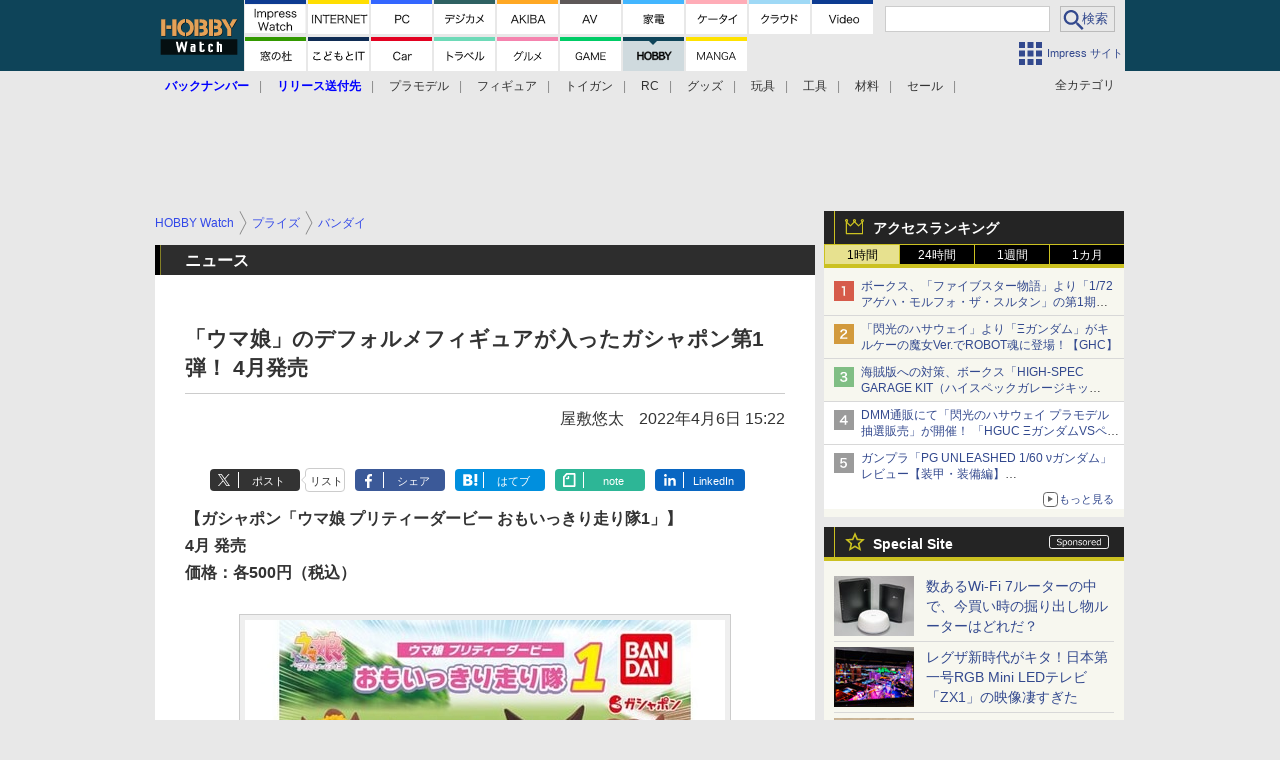

--- FILE ---
content_type: text/html; charset=utf-8
request_url: https://hobby.watch.impress.co.jp/docs/news/1400877.html
body_size: 38933
content:
<!DOCTYPE HTML> <html lang="ja"><head prefix="og: http://ogp.me/ns#  article: http://ogp.me/ns/article# fb: http://ogp.me/ns/fb#"><link rel="canonical" href="https://hobby.watch.impress.co.jp/docs/news/1400877.html"><meta charset="UTF-8"><meta name="author" content="株式会社インプレス"><meta name="copyright" content="Copyright &copy; Impress Corporation. All Rights Reserved."><title>「ウマ娘」のデフォルメフィギュアが入ったガシャポン第1弾！ 4月発売 - HOBBY Watch</title><meta name="keywords" content="プライズ,バンダイ"><meta name="creation_date" content="2022-04-06T15:22:27+09:00"><meta property="date" content="2022-04-06T15:22:45+09:00"><meta name="ipw:id" content="1400877"><meta name="ipw:site" content="hbw"><meta name="ipw:year" content="2022"><meta name="ipw:month" content="4"><meta name="ipw:day" content="6"><meta name="ipw:firstpage" content="/docs/news/1400877.html"><meta property="fb:app_id" content="313703452412789" /><meta property="og:type" content="article"><meta property="og:locale" content="ja_JP"><meta property="og:site_name" content="HOBBY Watch"><meta property="og:url" content="https://hobby.watch.impress.co.jp/docs/news/1400877.html"><meta property="og:title" content="「ウマ娘」のデフォルメフィギュアが入ったガシャポン第1弾！ 4月発売 "><meta property="og:description" content="　バンダイは、ガシャポン「ウマ娘 プリティーダービー おもいっきり走り隊1」を4月中に発売する。価格は各500円（税込）。"><meta property="og:image" content="https://hobby.watch.impress.co.jp/img/hbw/list/1400/877/0.jpg"><meta property="article:published_time" content="2022-04-06T15:22:27+09:00"><meta property="article:modified_time" content="2022-04-06T15:22:45+09:00"><meta property="article:tag" content="プライズ,バンダイ"><meta name="twitter:card" content="summary_large_image"><meta name="twitter:site" content="@hobbywatch_jp"><meta name="twitter:image:src" content="https://hobby.watch.impress.co.jp/img/hbw/list/1400/877/0.jpg"><meta name="twitter:url" content="https://hobby.watch.impress.co.jp/docs/news/1400877.html"><meta name="twitter:title" content="「ウマ娘」のデフォルメフィギュアが入ったガシャポン第1弾！ 4月発売 "><meta name="twitter:description" content="　バンダイは、ガシャポン「ウマ娘 プリティーダービー おもいっきり走り隊1」を4月中に発売する。価格は各500円（税込）。"><meta name="distributable" content="licensee"><script type="application/ld+json">{"@context":"http://schema.org","@type":"NewsArticle","headline":"「ウマ娘」のデフォルメフィギュアが入ったガシャポン第1弾！ 4月発売","image":["https://hobby.watch.impress.co.jp/img/hbw/list/1400/877/0.jpg"],"datePublished":"2022-04-06T15:22:27+09:00"}</script><script>ipc_article_info={url_struct:{total_page:1,urls:['/docs/news/1400877.html'],page_idx:0,cannonical:'/docs/news/1400877.html'},corner:['news'],category:[['prize'],['breadcrumb','prize','bandai'],['amazon_affiliate','amazon-figure']],tag:[],marketing_category:[]};</script><meta name="referrer" content="always"><meta name="robots" content="max-image-preview:large"><script>(function(d,c,a){console.log("dataLayer start");d.dataLayer=d.dataLayer||[];d.dataLayer.push({pageId:"",pageCmsSite:"",pageType:"",pageTitle:"",pageCreationDate:"",pageCreationHour:"",pageCreationWeekday:"",pageModifiedDate:"",pageElapsedTime:"",pageElapsedHour:"",pageElapsedDate:"",pageElapsedMonth:"",pageCanonicalUrl:"",pageImage:"",pageCorner:"",pageCategories:"",pageTags:"",pageAdvertise:"",pageBodyLength:"",pageRelated:"",pageExtend1:"",pageDevice:a,ipc_uid:"",clientWidth:"",clientHeight:""});
a=d.dataLayer[0];c.querySelector('meta[property="og:type"]')&&(a.pageType=c.querySelector('meta[property="og:type"]').getAttribute("content"));c.querySelector("title")&&(a.pageTitle=c.querySelector("title").innerText);c.querySelector('meta[name="keywords"]')&&(a.pageTags=c.querySelector('meta[name="keywords"]').getAttribute("content"));c.querySelector('meta[name="ipw:id"]')&&(a.pageId=c.querySelector('meta[name="ipw:id"]').getAttribute("content"));c.querySelector('meta[name="ipw:site"]')&&(a.pageCmsSite=
c.querySelector('meta[name="ipw:site"]').getAttribute("content"));c.querySelector('meta[name="creation_date"]')&&(a.pageCreationDate=c.querySelector('meta[name="creation_date"]').getAttribute("content"));c.querySelector('meta[property="date"]')&&(a.pageModifiedDate=c.querySelector('meta[property="date"]').getAttribute("content"));if(c.querySelector('script[type="application/ld+json"]')){var b=JSON.parse(c.querySelector('script[type="application/ld+json"]').innerText);b.headline&&(a.pageTitle=b.headline);
b.image&&(a.pageImage=b.image);b.datePublished&&(a.pageCreationDate=b.datePublished);b["@type"]&&(a.pageType=b["@type"])}"/"==location.pathname||location.pathname.match(/^\/(m\.|amp\.)?index\.html?/)?a.pageType="top":location.pathname.match(/\/([0-9]{4,5,6,7}|[0-9]{3,4}\/[0-9]{3}\/(m\.|amp\.)?index)\.html/)?a.pageType="article":location.pathname.match(/\/img\/.*\/docs\/.*\.html/)?a.pageType="zoom":location.pathname.match(/index/)&&(a.pageType="list");"website"==a.pageType||"WebSite"==a.pageType?a.pageType=
"top":"NewsArticle"==a.pageType?a.pageType="article":"ImageObject"==a.pageType?a.pageType="zoom":"Periodical"==a.pageType&&(a.pageType="list");if(a.pageCreationDate){var f=new Date(a.pageCreationDate),e=((new Date).getTime()-f.getTime())/1E3;a.pageElapsedTime="1441. >=1d";if(86400>e)for(b=1;1440>=b;b++)if(e<60*b){a.pageElapsedTime=(10>b?"000":100>b?"00":1E3>b?"0":"")+b+". <"+b+"m";break}a.pageElapsedHour="169. >=7d";for(b=1;168>=b;b++)if(e<3600*b){a.pageElapsedHour=(10>b?"00":100>b?"0":"")+b+". <"+
b+"h";break}a.pageElapsedDate="91. >=90d";for(b=1;90>=b;b++)if(e<86400*b){a.pageElapsedDate=(10>b?"0":"")+b+". <"+b+"d";break}a.pageElapsedMonth="61. >=60M";for(b=1;60>=b;b++)if(e<2592E3*b){a.pageElapsedMonth=(10>b?"0":"")+b+". <"+b+"M";break}a.pageCreationHour=(10>f.getHours()?"0":"")+f.getHours();a.pageCreationWeekday=f.getDay()}c.querySelector('meta[property="og:image"]')&&(a.pageImage=c.querySelector('meta[property="og:image"]').getAttribute("content"));c.querySelector('link[rel="canonical"]')&&
(a.pageCanonicalUrl=c.querySelector('link[rel="canonical"]').getAttribute("href"));window.ipc_article_info&&ipc_article_info.corner&&(a.pageCorner=ipc_article_info.corner[0]);if(window.ipc_article_info&&ipc_article_info.category)for(b=0;b<ipc_article_info.category.length;b++)for(0<b&&(a.pageCategories+=","),1==ipc_article_info.category[b].length&&"native-tie-up"==ipc_article_info.category[b][0]&&(a.pageAdvertise="1"),c=0;c<ipc_article_info.category[b].length;c++)0<c&&(a.pageCategories+="-"),a.pageCategories+=
ipc_article_info.category[b][c];if(window.ipc_article_info&&ipc_article_info.tag)for(b=0;b<ipc_article_info.tag.length;b++)a.pageTags&&(a.pageTags+=","),a.pageTags+=ipc_article_info.tag[b];document.cookie&&0<=document.cookie.indexOf("ipc_uid=")&&(0<document.cookie.indexOf(";",document.cookie.indexOf("ipc_uid="))?a.ipc_uid=document.cookie.substring(document.cookie.indexOf("ipc_uid=")+8,document.cookie.indexOf(";",document.cookie.indexOf("ipc_uid="))):a.ipc_uid=document.cookie.substring(document.cookie.indexOf("ipc_uid=")+
8));a.clientWidth=100*Math.floor(window.innerWidth/100);a.clientHeight=100*Math.floor(window.innerHeight/100);console.log("dataLayer = "+JSON.stringify(d.dataLayer))})(window,document,"pc");</script>
<script>(function(i,s,o,g,r,a,m){i['GoogleAnalyticsObject']=r;i[r]=i[r]||function(){  (i[r].q=i[r].q||[]).push(arguments)},i[r].l=1*new Date();a=s.createElement(o),  m=s.getElementsByTagName(o)[0];a.async=1;a.src=g;m.parentNode.insertBefore(a,m)  })(window,document,'script','https://www.google-analytics.com/analytics.js','ga');  ga('set', 'forceSSL', true);  ga('create', 'UA-245639-51', 'auto');  var d2 = [];  var d3 = [];  if (typeof ipc_article_info !== "undefined" && ipc_article_info && ipc_article_info.category && ipc_article_info.category.length >0) {    var c = JSON.parse(JSON.stringify(ipc_article_info.category));    for (var i = 0; i< c.length; i++) { if (c[i] && c[i][0]) { if (c[i][0] == 'breadcrumb') { c[i].shift(); d2.push(c[i].join('|')); } else { d3.push(c[i].join('|')); } } }  }  ga('send', 'pageview' , {'dimension1':'art', 'dimension2':d2.join(','), 'dimension3':d3.join(',')});/*ga('create', 'UA-81004055-1', 'auto', {'name': 'EventTracking'});*/</script><script>(function(w,d,s,l,i){w[l]=w[l]||[];w[l].push({'gtm.start':new Date().getTime(),event:'gtm.js'});var f=d.getElementsByTagName(s)[0],j=d.createElement(s),dl=l!='dataLayer'?'&l='+l:'';j.async=true;j.src='https://www.googletagmanager.com/gtm.js?id='+i+dl;f.parentNode.insertBefore(j,f);})(window,document,'script','dataLayer','GTM-WT8WQDZ');</script><script async src="https://fundingchoicesmessages.google.com/i/pub-5723665484085034?ers=1" nonce="eqwhAOG8vYkIHlHDX7VA4w"></script><script nonce="eqwhAOG8vYkIHlHDX7VA4w">(function() {function signalGooglefcPresent() {if (!window.frames['googlefcPresent']) {if (document.body) {const iframe = document.createElement('iframe'); iframe.style = 'width: 0; height: 0; border: none; z-index: -1000; left: -1000px; top: -1000px;'; iframe.style.display = 'none'; iframe.name = 'googlefcPresent'; document.body.appendChild(iframe);} else {setTimeout(signalGooglefcPresent, 0);}}}signalGooglefcPresent();})();</script><script>
if (!window.ipc) ipc = {};
if (!ipc.loader) ipc.loader = {
  status: 'start',
  props: ['jquery', 'cxense', 'dfp', 'watch', 'ready', 'load'],
  loaded: [],
  queue: {
    jquery: [],
    cxense: [],
    dfp: [],
    watch: [],
    ready: [],
    load: [],
  },
  on: function(queue_name) {
    var l = ipc.loader, i = 0;
    for (i = 0; i < l.props.length; i++) {
      if (queue_name == l.props[i]) break;
      if (queue_name == 'load' && l.props[i] == 'ready') {
        l.on('ready');
      } else {
        l.bind(l.props[i], -1);
      }
    }
    l.status = queue_name;
    if (i < l.props.length) {
      l.props.splice(i, 1);
      l.loaded.push(queue_name);
    }
    var q = l.queue[queue_name];
    while (q.length) {
      var exe = q.shift();
      exe.call();
    }
    q.push = function(exe) {
      exe.call();
    }
  },
  bind: function(queue_name, counter) {
    var d = document, w = window, onready = false, oncxfail = false, l = ipc.loader, p = l.props;
    if (typeof counter == 'undefined') counter = 6000;
    counter--;
    if (l.props.indexOf(queue_name) < 0) {
      if (l.loaded.indexOf(queue_name) >= 0) return true;
      console.log('[FATAL] EVENT:cannot bind ' + queue_name);
      return false;
    }
    switch (queue_name) {
      case 'jquery': onready = (w.$); break;
      case 'cxense': onready = true; break;
      case 'dfp': onready = (w.googletag && googletag.apiReady); break;
      case 'watch': onready = (w.ipc && ipc.watch && ipc.watch.article); break;
      case 'ready': 
        counter = -1;
        if (d.addEventListener) {
          d.addEventListener("DOMContentLoaded", function() {
            l.on(queue_name);
          }, false);
        } else {
          l.queue.jquery.push(function(){
            $(d).ready(function(){
              l.on(queue_name);
            });
          });
        }
        break;
      case 'load': 
        counter = -1;
        if (w.addEventListener) {
          w.addEventListener("load", function() {
            l.on(queue_name);
          }, false);
        } else if (w.attachEvent) {
          w.attachEvent('onload', function() {
            l.on(queue_name);
          });
        } else {
          w.onload = function(){
            l.on(queue_name);
          };
        }
        break;
      default: 
        count = -1;
        break;
    }
    if (oncxfail) {
      l.bind('dfp', -1);
    }
    if (onready) {
      counter = -1;
      l.on(queue_name);
    }
    if (counter > 0) {
      w.setTimeout(function(){ l.bind(queue_name, counter); }, 10);
    } else if (counter == 0) {
      console.log('[FATAL] EVENT:failed to load ' + queue_name);
      for (var i = 0; i < p.length; i++) {
        l.bind(p[i], -1);
        if (queue_name == p[i]) break;
      }
    }
    return true;
  },
  script: function(src, callback) {
    var d = document, s = 'script', e = d.createElement(s), t = d.getElementsByTagName(s)[0];
    e.type = 'text/java' + s;
    e.async = 1;
    e.src = src;
    if (callback) {
      e.onload = e.onreadystatechange = function() {
        if ((!this.readyState || this.readyState === 'loaded' || this.readyState === 'complete')) {
          this.onload = this.onreadystatechange = null;
          callback.call(this);
        }
      };
    }
    t.parentNode.insertBefore(e, t);
  },
  beacon: function(src) {
    navigator && navigator.sendBeacon ? navigator.sendBeacon(src) : (new Image(1,1)).src=src;
  },
  meta: function(key, value) {
    var d = document, head = d.getElementsByTagName('head')[0], meta = d.createElement('meta');
    meta.setAttribute('name', key);
    meta.setAttribute('content', value);
    head.appendChild(meta);
  },
  has_101gglplcad: function() {
    var info = window.ipc_article_info;
    if(!info || !info.category || info.category.length == 0) return null;
    info = info.category;
    for (var i = 0; i < info.length; i++) {
      if (info[i].length <= 0) continue;
      if(info[i][0] == '101gglplcad') {
        return true;
      }
    }
    return false;
  },
  get_breadcrumb: function(sep, leaf_only, breadcrumb_only, max_depth) {
    if (typeof sep == 'undefined') sep = '-';
    if (typeof leaf_only == 'undefined') leaf_only = false;
    if (typeof breadcrumb_only == 'undefined') breadcrumb_only = false;
    if (typeof max_depth == 'undefined') max_depth = 3;
    var info = window.ipc_article_info, rv = [];
    if(!info || !info.category || info.category.length == 0) return rv;
    info = info.category;
    if (sep == 'level') rv = [null, [], [], []];
    for (var i = 0; i < info.length; i++) {
      if (info[i].length <= 0) continue;
      var j = (info[i][0] == 'breadcrumb' ? 1 : 0), v = [];
      if (sep == 'imp_cat') v = {};
      if (!breadcrumb_only || j) {
        for (var k = j; k < info[i].length; k++) {
          if (k > max_depth) break;
          if (sep == 'level') {
            v = info[i][k];
            if (!rv.some(function(comp) {
              return v === comp;
            })) {
              rv[k].push(v);
            }
            v = [];
          } else if (sep == 'imp_cat') {
            v[sep + k] = info[i][k];
          } else {
            v.push(info[i][k]);
          }
        }
      }
      if (sep == 'imp_cat') {
        rv.push(v);
      } else if (v.length > 0) {
        v = (sep ? v.join(sep) : v);
        if (!rv.some(function(comp) {
          return v === comp;
        })) {
          rv.push(v);
        }
      }
    }
    return rv;
  },
  ad: {
    dfp: {
      set_breadcrumb: function(page, site_key, type, device) {
        var g = googletag;
        g.pubads().setTargeting("100device", device);
        g.pubads().setTargeting("101page", page);
        if (typeof(type) == 'undefined') type = 'cat';
        if (ipc.loader.has_101gglplcad()) {
          g.pubads().setTargeting('101gglplcad', 'no');
        }
        var breadcrumbs = ipc.loader.get_breadcrumb('level', false, true, 3);
        if (breadcrumbs.length > 0 && (type == 'cat' || type == 'genre')) {
          for (var k = 1; k <= 3; k++) {
            g.pubads().setTargeting('i' + site_key + type + k, breadcrumbs[k]);
          }
        }
      },
      _init: function(fnc_dfp_head, page, site_key, device, enable_hb, enable_sra) {
        var g = googletag;
        if (typeof enable_hb != 'undefined' && enable_hb) g.pubads().disableInitialLoad();
        fnc_dfp_head();
        if (!!(window.pbFlux) && !!(window.fluxtag)) {
          if (!!(window.pbFlux) && !!(window.pbFlux.prebidBidder) && fluxtag.isFn(window.pbFlux.prebidBidder)) {
            /* Prebidが呼び出せる状態の場合 */
            pbjs.que.push(function () {
              window.pbFlux.prebidBidder();
            });
          } else {
            /* Prebidが呼び出せない場合、すぐにGAMを呼び出す */
            fluxtag.readyBids.prebid = true;
            fluxtag.launchAdServer();
          }
        }
        ipc.loader.ad.dfp.set_breadcrumb(page, site_key, 'cat', device);
        if (enable_sra) g.pubads().enableSingleRequest();
        g.pubads().collapseEmptyDivs(true);
        ipc.loader.ad.dfp.centering('haikei', 'haikei', 1600);
        /* -------20211125 */
        var ipc_uid = 'nouid' + Math.random();
        if (window.td && td.client && td.client.globals && td.client.globals.$global && td.client.globals.$global.td_ssc_id) {
          ipc_uid = td.client.globals.$global.td_ssc_id;
        } else if (document.cookie && document.cookie.indexOf('_td_ssc_id=') >= 0) {
          if (document.cookie.indexOf(';', document.cookie.indexOf('_td_ssc_id=')) > 0) {
            ipc_uid = document.cookie.substring(document.cookie.indexOf('_td_ssc_id=') + '_td_ssc_id='.length, document.cookie.indexOf(';', document.cookie.indexOf('_td_ssc_id=')));
          } else {
            ipc_uid = document.cookie.substring(document.cookie.indexOf('_td_ssc_id=') + '_td_ssc_id='.length);
          }
        } else if (document.cookie && document.cookie.indexOf('ipc_uid=') >= 0) {
          if (document.cookie.indexOf(';', document.cookie.indexOf('ipc_uid=')) > 0) {
            ipc_uid = 'impress' + document.cookie.substring(document.cookie.indexOf('ipc_uid='), document.cookie.indexOf(';', document.cookie.indexOf('ipc_uid=')));
          } else {
            ipc_uid = 'impress' + document.cookie.substring(document.cookie.indexOf('ipc_uid='));
          }
        } else if (document.cookie && document.cookie.indexOf('_gid=') >= 0) {
          if (document.cookie.indexOf(';', document.cookie.indexOf('_gid=')) > 0) {
            ipc_uid = 'impress' + document.cookie.substring(document.cookie.indexOf('_gid='), document.cookie.indexOf(';', document.cookie.indexOf('_gid=')));
          } else {
            ipc_uid = 'impress' + document.cookie.substring(document.cookie.indexOf('_gid='));
          }
        }
        ipc_uid = ipc_uid.replace(/[^0-9a-zA-Z]/g, '');
        /*console.log('ipc_uid = ' + ipc_uid);*/
        if (ipc_uid.indexOf('nouid') !== 0) {
          g.pubads().setPublisherProvidedId(ipc_uid);
        }
        /* --------20211125 */
        g.enableServices();
      },
      init: function(fnc_dfp_head, page, site_key, device, enable_hb, enable_sra) {
        window.googletag = window.googletag || {}; googletag.cmd = googletag.cmd || [];
        window.initialLoadAdSlots = [], window.gateAdSlots = [];
        ipc.loader.script('https://securepubads.g.doubleclick.net/tag/js/gpt.js', function(){
          ipc.loader.bind('dfp', -1);
        });
        googletag.cmd.push(function(){ ipc.loader.ad.dfp._init(fnc_dfp_head, page, site_key, device, enable_hb, enable_sra); });
      },
      display_onready: function(prefix, adslots) {
        ipc.loader.queue.ready.push(function(){
          googletag.cmd.push(function(){
            for (var i = 0; i < adslots.length; i++) {
              googletag.display(prefix + adslots[i]);
            }
          });
        });
      },
      display_btf: function(prefix, adslots) {
        ipc.loader.queue.ready.push(function(){
          googletag.cmd.push(function(){
            if (!window.initialLoadAdSlots || initialLoadAdSlots.length <= 0) return false;
            for (var i = 0; i < initialLoadAdSlots.length; i++) {
              var divid = initialLoadAdSlots[i].getSlotElementId();
              if (divid && (prefix == '' || divid.indexOf(prefix) == 0)) {
                var comp = divid.substring(prefix.length);
                if (adslots.indexOf(comp) >= 0 && document.getElementById(divid)) {
                  googletag.display(divid);
                }
              }
            }
          });
        });
      },
      centering: function(slotid_part, divclass, default_width) {
        googletag.pubads().addEventListener('slotRenderEnded', function(e) {
          if (e && e.slot && e.slot.getSlotElementId() && e.slot.getSlotElementId().indexOf(slotid_part) >= 0 && e.size && e.size[0] && e.size[0] != default_width) {
            var div = document.getElementById(e.slot.getSlotElementId());
            if (div && div.parentNode && div.parentNode.parentNode && (!divclass || div.parentNode.parentNode.className.indexOf(divclass) >= 0)) {
              div.parentNode.parentNode.style.width = e.size[0] + 'px';
              div.parentNode.parentNode.style.marginLeft = (-parseInt(e.size[0], 10)/2) + 'px';
            }
          }
        });
      }
    },
    cxense: {
      set_breadcrumb: function() {},
      set_segment: function() {},
      get_segment: function() {
        return [];
      },
      init: function(site_id, device, page, site_symbol) {
        ipc.loader.bind('cxense', -1);
      },
      init_cc: function() {},
      init_ct: function() {},
      init_sc: function() {},
      init_ex: function(site_symbol) {
        if(!site_symbol) site_symbol = 'watch';
      }
    },
    blade: {
      set_breadcrumb: function() {
        var breadcrumbs = ipc.loader.get_breadcrumb('imp_cat', false, true, 3);
        if (breadcrumbs.length > 0) {
          if (window.microadBlade && microadBlade.EHN) {
            microadBlade.EHN.start({'imp_cat':breadcrumbs});
          }
        }
      },
      init: function() {
        ipc.loader.script('//d-cache.microad.jp/js/td_iw_access.js', function(){
          ipc.loader.ad.blade.set_breadcrumb();
        });
        var i = new Image(1,1);
        i.src = '//aid.send.microad.jp/asr?v=1&code=dY-5ZLLSddc&format=pixel';
      }
    },
    prebid: {
      init: function(adUnits) {
      },
      bids_back: function() {
      }
    },
    tam: {
      /* APS Header Bidding */
      /*
        function calling order without flux
        1. tam.init
         1.2. tam._init
         1.3. cxense.init
         1.5. tam.bids
         1.7. dfp.init
        2. cxense.init_cc ...etc.
        3. dfp.display_btf
        4. blade.init
        5. VWO
      */
      _init: function() {
        /* ----- Begin Step 1 ----- */
        /* Load the APS JavaScript Library */
        !function(a9,a,p,s,t,A,g){if(a[a9])return;function q(c,r){a[a9]._Q.push([c,r])}a[a9]={init:function(){q("i",arguments)},fetchBids:function(){q("f",arguments)},setDisplayBids:function(){},targetingKeys:function(){return[]},_Q:[]};A=p.createElement(s);A.async=!0;A.src=t;g=p.getElementsByTagName(s)[0];g.parentNode.insertBefore(A,g)}("apstag",window,document,"script","//c.amazon-adsystem.com/aax2/apstag.js");
        /* Initialize the Library */
        apstag.init({
         pubID: '3583',
         adServer: 'googletag'
        });
      },
      init: function(cxense_site_id, device, page, site_symbol, fnc_dfp_head, dfp_site_key, enable_sra) {
        var ad = ipc.loader.ad, cxense_site_symbol = site_symbol;
        switch (cxense_site_symbol) {
          case 'caw': cxense_site_symbol = 'car'; break;
          case 'pw': cxense_site_symbol = 'pcw'; break;
        }
        ad.tam._init();
        ad.cxense.init(cxense_site_id, device, page, cxense_site_symbol);
        ad.tam.bids(site_symbol, device);
        ad.dfp.init(fnc_dfp_head, page, dfp_site_key, device, true, enable_sra);
      },
      bids: function(s, d, p) {
        var slots = [];
        if (d == 'pc') {
          if (p == 'top') {
            /* pc top */
            if (',grw,ipw,trw,wf,wvd,hbw,'.indexOf(s) > 0) {
              slots.push({
                slotID:   'gpt-div-ipc-'+s+'-pc-billboard001',
                slotName: '/49282802/ipc-'+s+'/pc/billboard001',
                sizes:    [[728,90],[970,90],[970,250]]
              });
              slots.push({
                slotID:   'gpt-div-ipc-'+s+'-pc-flw-rect001',
                slotName: '/49282802/ipc-'+s+'/pc/flw-rect001',
                sizes:    [[300,250],[300,600]]
              });
              slots.push({
                slotID:   'gpt-div-ipc-'+s+'-pc-mdl-rect001',
                slotName: '/49282802/ipc-'+s+'/pc/mdl-rect001',
                sizes:    [[300,250]]
              });
              slots.push({
                slotID:   'gpt-div-ipc-'+s+'-pc-rect001',
                slotName: '/49282802/ipc-'+s+'/pc/rect001',
                sizes:    [[300,250]]
              });
            }
            if (s == 'hbw') {
              slots.push({
                slotID:   'gpt-div-ipc-'+s+'-pc-rect002',
                slotName: '/49282802/ipc-'+s+'/pc/rect002',
                sizes:    [[300,250]]
              });
            }
            if (',grw,trw,wf,wvd,hbw,'.indexOf(s) > 0) {
              slots.push({
                slotID:   'gpt-div-ipc-'+s+'-pc-sky001',
                slotName: '/49282802/ipc-'+s+'/pc/sky001',
                sizes:    [[300,250]]
              });
            }
            if (',grw,ipw,trw,wf,wvd,'.indexOf(s) > 0) {
              slots.push({
                slotID:   'gpt-div-ipc-'+s+'-pc-2nd-rect001',
                slotName: '/49282802/ipc-'+s+'/pc/2nd-rect001',
                sizes:    [[300,250]]
              });
            }
          } else {
            /* pc art */
            if (',clw,'.indexOf(s) < 0) {
              slots.push({
                slotID:   'gpt-div-ipc-'+s+'-pc-rect-kiji001',
                slotName: '/49282802/ipc-'+s+'/pc/rect-kiji001',
                sizes:    [[300,250],[336,280]]
              });
              slots.push({
                slotID:   'gpt-div-ipc-'+s+'-pc-r-pre001',
                slotName: '/49282802/ipc-'+s+'/pc/r-pre001',
                sizes:    [[300,250],[336,280]]
              });
            }
            if (',gmw,hbw,'.indexOf(s) > 0) {
              slots.push({
                slotID:   'gpt-div-ipc-'+s+'-pc-billboard001',
                slotName: '/49282802/ipc-'+s+'/pc/billboard001',
                sizes:    [[728,90],[970,90],[970,250]]
              });
              slots.push({
                slotID:   'gpt-div-ipc-'+s+'-pc-flw-rect001',
                slotName: '/49282802/ipc-'+s+'/pc/flw-rect001',
                sizes:    [[300,250],[300,600]]
              });
              slots.push({
                slotID:   'gpt-div-ipc-'+s+'-pc-mdl-rect001',
                slotName: '/49282802/ipc-'+s+'/pc/mdl-rect001',
                sizes:    [[300,250]]
              });
              slots.push({
                slotID:   'gpt-div-ipc-'+s+'-pc-rect001',
                slotName: '/49282802/ipc-'+s+'/pc/rect001',
                sizes:    [[300,250]]
              });
              slots.push({
                slotID:   'gpt-div-ipc-'+s+'-pc-rect002',
                slotName: '/49282802/ipc-'+s+'/pc/rect002',
                sizes:    [[300,250]]
              });
              slots.push({
                slotID:   'gpt-div-ipc-'+s+'-pc-sky001',
                slotName: '/49282802/ipc-'+s+'/pc/sky001',
                sizes:    [[300,250]]
              });
              slots.push({
                slotID:   'gpt-div-ipc-'+s+'-pc-rect-kiji002',
                slotName: '/49282802/ipc-'+s+'/pc/rect-kiji002',
                sizes:    [[300,250]]
              });
              slots.push({
                slotID:   'gpt-div-ipc-'+s+'-pc-rect-kiji003',
                slotName: '/49282802/ipc-'+s+'/pc/rect-kiji003',
                sizes:    [[300,250]]
              });
            } else {
              slots.push({
                slotID:   'gpt-div-ipc-'+s+'-pc-billboard-kiji001',
                slotName: '/49282802/ipc-'+s+'/pc/billboard-kiji001',
                sizes:    [[728,90],[970,90],[970,250]]
              });
              slots.push({
                slotID:   'gpt-div-ipc-'+s+'-pc-flw-rect001',
                slotName: '/49282802/ipc-'+s+'/pc/flw-rect001',
                sizes:    [[300,250],[300,600]]
              });
              slots.push({
                slotID:   'gpt-div-ipc-'+s+'-pc-mdl-rect001',
                slotName: '/49282802/ipc-'+s+'/pc/mdl-rect001',
                sizes:    [[300,250]]
              });
              slots.push({
                slotID:   'gpt-div-ipc-'+s+'-pc-2nd-r-rect001',
                slotName: '/49282802/ipc-'+s+'/pc/2nd-r-rect001',
                sizes:    [[300,250]]
              });
              slots.push({
                slotID:   'gpt-div-ipc-'+s+'-pc-r-rect001',
                slotName: '/49282802/ipc-'+s+'/pc/r-rect001',
                sizes:    [[300,250],[300,600]]
              });
            }
            if (',gmw,hbw,ipw,'.indexOf(s) < 0 || s == 'pw') {
              slots.push({
                slotID:   'gpt-div-ipc-'+s+'-pc-r-sky001',
                slotName: '/49282802/ipc-'+s+'/pc/r-sky001',
                sizes:    [[300,250]]
              });
            }
          }
        } else {
          if (p == 'top') {
            /* sp top */
            slots.push({
              slotID:   'gpt-div-ipc-'+s+'-sp-rect001',
              slotName: '/49282802/ipc-'+s+'/sp/rect001',
              sizes:    [[336,280],[320,50],[300,250]]
            });
            slots.push({
              slotID:   'gpt-div-ipc-'+s+'-sp-rect002',
              slotName: '/49282802/ipc-'+s+'/sp/rect002',
              sizes:    [[336,280],[320,50],[300,600],[300,250]]
            });
            slots.push({
              slotID:   'gpt-div-ipc-'+s+'-sp-rect003',
              slotName: '/49282802/ipc-'+s+'/sp/rect003',
              sizes:    [[336,280],[320,50],[300,250]]
            });
            slots.push({
              slotID:   'gpt-div-ipc-'+s+'-sp-rect004',
              slotName: '/49282802/ipc-'+s+'/sp/rect004',
              sizes:    [[336,280],[320,50],[300,250]]
            });
          } else {
            /* sp art */
            slots.push({
              slotID:   'gpt-div-ipc-'+s+'-sp-rect001',
              slotName: '/49282802/ipc-'+s+'/sp/rect001',
              sizes:    [[336,280],[320,50],[300,250]]
            });
            slots.push({
              slotID:   'gpt-div-ipc-'+s+'-sp-rect002',
              slotName: '/49282802/ipc-'+s+'/sp/rect002',
              sizes:    [[336,280],[320,50],[300,600],[300,250]]
            });
            slots.push({
              slotID:   'gpt-div-ipc-'+s+'-sp-rect-kiji001',
              slotName: '/49282802/ipc-'+s+'/sp/rect-kiji001',
              sizes:    [[336,280],[320,50],[300,250]]
            });
            slots.push({
              slotID:   'gpt-div-ipc-'+s+'-sp-overlay001',
              slotName: '/49282802/ipc-'+s+'/sp/overlay001',
              sizes:    [[320,50],[320,100]]
            });
            if (',gmw,hbw,'.indexOf(s) > 0) {
              slots.push({
                slotID:   'gpt-div-ipc-'+s+'-sp-rect-kiji002',
                slotName: '/49282802/ipc-'+s+'/sp/rect-kiji002',
                sizes:    [[336,280],[320,50],[300,250]]
              });
              slots.push({
                slotID:   'gpt-div-ipc-'+s+'-sp-rect-kiji003',
                slotName: '/49282802/ipc-'+s+'/sp/rect-kiji003',
                sizes:    [[336,280],[320,50],[300,250]]
              });
              slots.push({
                slotID:   'gpt-div-ipc-'+s+'-sp-video001',
                slotName: '/49282802/ipc-'+s+'/sp/video001',
                sizes:    [[320,50]]
              });
            }
          }
        }
        /* ----- Begin Step 2 ----- */
        apstag.fetchBids({
          slots: slots,
          timeout: 1e3
        }, function(bids) {
          /* ----- Begin Step 3 ----- */
          /* set apstag targeting on googletag, then trigger the first DFP request in googletag's disableInitialLoad integration */
          if (window.fluxtag) {
            googletag.cmd.push(function () {
              /* TAM(UAM)を呼び出す */
              fluxtag.readyBids.amazon = true;
              fluxtag.launchAdServer();
            });
          } else {
            googletag.cmd.push(function(){
              apstag.setDisplayBids();
              /*googletag.pubads().refresh();*/
	      googletag.pubads().refresh(googletag.pubads().getSlots().filter(s => s.getTargetingKeys().indexOf('browsiId') === -1));
            });
          }
          /* ----- End Step 3 ----- */
        });
        /* ----- End Step 2 ----- */
      }
    },
    flux: {
      /* FLUX Prebid */
      /*
        function calling order
        0. async script loading https://flux-cdn.com/client/impress/media.min.js
        1. flux.init
         1.1 flux._init
         1.2. tam._init
         1.3. cxense.init
         1.4. flux.define_callback
         1.5. tam.bids
         1.6. flux.set_fail_safe
         1.7. dfp.init
        2. cxense.init_cc ...etc.
        3. dfp.display_btf
        4. blade.init
        5. VWO
      */
      _init: function() {
        window.pbjs = window.pbjs || {};
        pbjs.que = pbjs.que || [];
        window.pbFlux = window.pbFlux || {};
        pbFlux.bidderTimeout = 2e3;
      },
      init: function(with_tam, cxense_site_id, device, page, site_symbol, fnc_dfp_head, dfp_site_key, enable_sra) {
        var ad = ipc.loader.ad, cxense_site_symbol = site_symbol;
        switch (cxense_site_symbol) {
          case 'caw': cxense_site_symbol = 'car'; break;
          case 'pw': cxense_site_symbol = 'pcw'; break;
        }
        ad.flux._init();
        if (with_tam) ad.tam._init();
        ad.cxense.init(cxense_site_id, device, page, cxense_site_symbol);
        ad.flux.define_callback();
        if (with_tam) ad.tam.bids(site_symbol, device, page);
        ad.flux.set_fail_safe();
        ad.dfp.init(fnc_dfp_head, page, dfp_site_key, device, true, enable_sra);
      },
      define_callback: function() {
        /* Define callback function */
        window.fluxtag = {
          readyBids: {
            prebid: false,
            amazon: !(window.apstag),
            google: false
          },
          failSafeTimeout: (!!window.pbFlux && !!window.pbFlux.bidderTimeout) ? window.pbFlux.bidderTimeout + 1e3 : 3e3,
          isFn: function isFn(object) {
            var _t = 'Function';
            var toString = Object.prototype.toString;
            return toString.call(object) === '[object ' + _t + ']';
          },
          launchAdServer: function() {
            if (!fluxtag.readyBids.prebid || !fluxtag.readyBids.amazon) {
              return;
            }
            fluxtag.requestAdServer();
          },
          requestAdServer: function() {
            if (!fluxtag.readyBids.google) {
              fluxtag.readyBids.google = true;
              googletag.cmd.push(function () {
                if (!!(pbjs.setTargetingForGPTAsync) && fluxtag.isFn(pbjs.setTargetingForGPTAsync)) {
                  pbjs.que.push(function () {
                    pbjs.setTargetingForGPTAsync();
                  });
                }
                if (window.apstag) { /* TAM未実装ページ対応 */
                  apstag.setDisplayBids();
                }
                googletag.pubads().refresh();
              });
            }
          }
        };
        /* /Define callback function */
      },
      set_fail_safe: function() {
        setTimeout(function () {
          fluxtag.requestAdServer();
        }, fluxtag.failSafeTimeout);
      }
    },
    anchor: {
      show: function(require_refresh) {
        console.log('show anchorSlot');
        googletag.cmd.push(function(){
          googletag.display(window.anchorSlot);
          if (require_refresh) googletag.pubads().refresh([window.anchorSlot]);
        });
      },
      init: function() {
        let exist_haikei = false, is_pr = false;
        if (window.initialLoadAdSlots && window.initialLoadAdSlots.length) {
          for (var i = 0; i < initialLoadAdSlots.length; i++) {
            if (initialLoadAdSlots[i].getSlotElementId().indexOf('haikeijack') >= 0) {
              exist_haikei = true;
              break;
            }
          }
        }
        if (window.ipc_article_info && ipc_article_info.category) {
          for (var i = 0; i < ipc_article_info.category.length; i++) {
            if (ipc_article_info.category[i] && ipc_article_info.category[i].length && ipc_article_info.category[i][0] == 'native-tie-up') {
              is_pr = true;
            }
          }
        }
        if (!is_pr && exist_haikei) {
          googletag.pubads().addEventListener('slotRenderEnded', function(e) {
            if (e.slot.getSlotElementId().indexOf('-haikeijack') >= 0) {
              if(e.isEmpty) {
                console.log('choose anchor');
                ipc.loader.ad.anchor.show(1);
              } else {
                console.log('choose haikei');
              }
            }
          });
        } else if (!is_pr && !exist_haikei) {
          console.log('choose anchor(2)');
          ipc.loader.ad.anchor.show(0);
        }
      }
    }
  }
};
(function(p){
  for (var i = 0; i < p.length; i++) {
    ipc.loader.bind(p[i]);
  }
})(ipc.loader.props);
</script>
<script>
(function(w){
 w.ipc = w.ipc || {};
 ipc.hold_image = function() {
  var _hold = function(img, colsize) {
   var w = img.style.width, h = img.style.height, aspect_ratio = 1, imgs = null;
   if (!colsize) colsize = 1;
   if (!w || !h || !w.indexOf('px') || !h.indexOf('px')) {
    w = img.parentNode.parentNode.style.width;
    h = img.parentNode.parentNode.style.height;
   }
   if (!w || !h || !w.indexOf('px') || !h.indexOf('px')) {
    w = img.parentNode.parentNode.parentNode.style.width;
    h = img.parentNode.parentNode.parentNode.style.height;
   }
   if (w && h && w.indexOf('px') && h.indexOf('px')) {
    w = parseInt(w.substring(0, w.indexOf('px')), 10);
    h = parseInt(h.substring(0, h.indexOf('px')), 10);
    aspect_ratio = (w ? h / w : 1);
    w = img.parentNode.parentNode.clientWidth / colsize;
    console.log('width = ' + w);
    h = w * aspect_ratio;
    img.style.minWidth = w + 'px';
    img.style.minHeight = h + 'px';
    img.setAttribute('data-fixed-height', h);
   }
  };
  imgs = document.querySelectorAll('div.image-wrap .row > .column:only-child img:not([data-fixed-height])');
  if (imgs && imgs.length) _hold(imgs[0]);
 };
})(window);

function cx_getOptOutStatus(key){
   return true;
}
</script>
<script>ipc.loader.queue.jquery.push(function(){  ipc.loader.script('https://beacon.watch.impress.co.jp/count.js?v=202402280');});</script><script>ipc.loader.queue.jquery.push(function(){  ipc.loader.script('/js/hbw/p02/ipc.watch.js?v=202402280');});ipc.loader.queue.watch.push(function(){  ipc.watch.totop.init();  ipc.watch.scroll();  ipc.watch.anker();});ipc.loader.queue.ready.push(function(){  ipc.loader.queue.jquery.push(function(){    $('.main-contents img[ajax]').each(function(){      $(this).attr('src', $(this).attr('ajax'));      $(this).removeAttr('ajax');    });  });});</script><script src="https://ajax.googleapis.com/ajax/libs/jquery/2.2.4/jquery.min.js" async></script><link rel='stylesheet' href='/css/hbw/p02/article.css?v=2026012901' type='text/css'><script>window.grumi = {  			cfg: {		     		advs: {				'73612282': true,				'4723006721': true,				'4693239831': true,				'4696899522': true,				'4719544775': true,				'4719232311': true,				'4693770225': true,				'4704798158': true,				'4487036810': true,				'4757304394': true,				'73661362': true,				'4945929806': true,				'91406122': true,				'109470322': true,				'5290088345': true,				'5316270393': true,				'5359049171': true,				'82308802': true,				'5830696213': true				},			},key: '8de4cde0-9232-4267-9d6d-246d2ed45e91'};</script><script src="//rumcdn.geoedge.be/8de4cde0-9232-4267-9d6d-246d2ed45e91/grumi-ip.js" async></script><!-- FLUX / TAM / Cxense / DFP init --> <script async="async" src="https://flux-cdn.com/client/impress/hobby-watch.min.js"></script> <script> ipc.loader.ad.flux.init(true, '1135197808711567686', 'pc', 'art', 'hbw', function(){ initialLoadAdSlots.push(googletag.defineSlot('/49282802/ipc-hbw/pc/billboard001',[[1,1],[728,90],[728,180],[970,90],[970,250],[980,250]],'gpt-div-ipc-hbw-pc-billboard001').addService(googletag.pubads()));initialLoadAdSlots.push(googletag.defineSlot('/49282802/ipc-hbw/pc/r-pre001',[[300,250],[300,300],[336,280],[468,150],[468,300],[600,300]],'gpt-div-ipc-hbw-pc-r-pre001').addService(googletag.pubads()));initialLoadAdSlots.push(googletag.defineSlot('/49282802/ipc-hbw/pc/rect-kiji001',[[300,250],[336,280],[480,270]],'gpt-div-ipc-hbw-pc-rect-kiji001').addService(googletag.pubads()));initialLoadAdSlots.push(googletag.defineSlot('/49282802/ipc-hbw/pc/rect-kiji002',[[300,250]],'gpt-div-ipc-hbw-pc-rect-kiji002').addService(googletag.pubads()));initialLoadAdSlots.push(googletag.defineSlot('/49282802/ipc-hbw/pc/rect-kiji003',[[300,250]],'gpt-div-ipc-hbw-pc-rect-kiji003').addService(googletag.pubads()));initialLoadAdSlots.push(googletag.defineSlot('/49282802/ipc-hbw/pc/inread001',[[1,1],[640,360]],'gpt-div-ipc-hbw-pc-inread001').addService(googletag.pubads()));initialLoadAdSlots.push(googletag.defineSlot('/49282802/ipc-hbw/pc/u-kiji001',[[300,250],[300,300],[336,280],[468,150],[600,300]],'gpt-div-ipc-hbw-pc-u-kiji001').addService(googletag.pubads()));initialLoadAdSlots.push(googletag.defineSlot('/49282802/ipc-hbw/pc/rect001',[[300,100],[300,150],[300,250],[300,300],[300,600],[300,800],[300,900]],'gpt-div-ipc-hbw-pc-rect001').addService(googletag.pubads()));initialLoadAdSlots.push(googletag.defineSlot('/49282802/ipc-hbw/pc/rect002',[[300,100],[300,150],[300,250],[300,300],[300,600]],'gpt-div-ipc-hbw-pc-rect002').addService(googletag.pubads()));initialLoadAdSlots.push(googletag.defineSlot('/49282802/ipc-hbw/pc/sky001',[[300,250],[300,300],[300,600],[300,800]],'gpt-div-ipc-hbw-pc-sky001').addService(googletag.pubads()));initialLoadAdSlots.push(googletag.defineSlot('/49282802/ipc-hbw/pc/mdl-rect001',[[300,250],[300,300]],'gpt-div-ipc-hbw-pc-mdl-rect001').addService(googletag.pubads()));initialLoadAdSlots.push(googletag.defineSlot('/49282802/ipc-hbw/pc/flw-rect001',[[300,250],[300,300],[300,600]],'gpt-div-ipc-hbw-pc-flw-rect001').addService(googletag.pubads())); console.log('define anchor'); window.anchorSlot = googletag.defineOutOfPageSlot('/49282802/ipc-hbw/pc/overlay001', googletag.enums.OutOfPageFormat.BOTTOM_ANCHOR).addService(googletag.pubads()); }, '117', false); </script> <!-- /FLUX / TAM / Cxense / DFP init --> <!-- Cxense2 --> <script> ipc.loader.ad.cxense.init_cc(); </script> <script> ipc.loader.ad.cxense.init_ct(); </script> <script> ipc.loader.ad.cxense.init_sc(); </script> <script> ipc.loader.ad.cxense.init_ex('hbw'); </script> <!-- /Cxense2 --> <!-- DFP anchor --> <script>googletag.cmd.push(function(){ ipc.loader.ad.anchor.init(); });</script> <!-- /DFP anchor --> <!-- DFP2 --> <script> ipc.loader.ad.dfp.display_btf('gpt-div-ipc-hbw-pc-', ['native001','hyb003','hyb004','hyb005','hyb006','r-pre001','hyb-kiji001','u-kiji001','over-ft001','over-ft002','2nd-r-rect001','2nd-rect001','mdl-rect001','flw-rect001']); </script> <!-- /DFP2 --> <!-- BLADE --> <script> ipc.loader.ad.blade.init(); </script> <!-- /BLADE --> <!-- Start VWO Async SmartCode --> <script type='text/javascript' id='vwoCode'> window._vwo_code=window._vwo_code || (function() { var account_id=331885, version=1.4, settings_tolerance=2000, library_tolerance=2500, use_existing_jquery=false, is_spa=1, hide_element='body', /* DO NOT EDIT BELOW THIS LINE */ f=false,d=document,vwoCodeEl=document.querySelector('#vwoCode'),code={use_existing_jquery:function(){return use_existing_jquery},library_tolerance:function(){return library_tolerance},finish:function(){if(!f){f=true;var e=d.getElementById('_vis_opt_path_hides');if(e)e.parentNode.removeChild(e)}},finished:function(){return f},load:function(e){var t=d.createElement('script');t.fetchPriority='high';t.src=e;t.type='text/javascript';t.innerText;t.onerror=function(){_vwo_code.finish()};d.getElementsByTagName('head')[0].appendChild(t)},getVersion:function(){return version},getMatchedCookies:function(e){var t=[];if(document.cookie){t=decodeURIComponent(document.cookie).match(e)||[]}return t},getCombinationCookie:function(){var e=code.getMatchedCookies(/(vis_opt_exp_\d*._combi=[\d,]+)/g);var i=[];e.forEach(function(e){var t=e.match(/([\d,]+)/g);i.push(t.join('-'))});return i.join('|')},init:function(){window.settings_timer=setTimeout(function(){_vwo_code.finish()},settings_tolerance);var e=d.createElement('style'),t=hide_element?hide_element+'{opacity:0 !important;filter:alpha(opacity=0) !important;background:none !important;}':'',i=d.getElementsByTagName('head')[0];e.setAttribute('id','_vis_opt_path_hides');vwoCodeEl&&e.setAttribute('nonce',vwoCodeEl.nonce);e.setAttribute('type','text/css');if(e.styleSheet)e.styleSheet.cssText=t;else e.appendChild(d.createTextNode(t));i.appendChild(e);var n=this.getCombinationCookie();this.load('https://dev.visualwebsiteoptimizer.com/j.php?a='+account_id+'&u='+encodeURIComponent(d.URL)+'&f='+ +is_spa+'&vn='+version+(n?'&c='+n:''));return settings_timer}};window._vwo_settings_timer = code.init();return code;}()); </script> <!-- End VWO Async SmartCode --> <script type="text/javascript"> var _sf_async_config = _sf_async_config || {}; /** CONFIGURATION START **/ _sf_async_config.uid = 65787; _sf_async_config.domain = 'hobby.watch.impress.co.jp'; _sf_async_config.flickerControl = false; _sf_async_config.useCanonical = true; _sf_async_config.useCanonicalDomain = true; /** CONFIGURATION END **/ </script> <script async src="//static.chartbeat.com/js/chartbeat_mab.js"></script> <script type="text/javascript"> window._taboola = window._taboola || []; _taboola.push({article:'auto'}); !function (e, f, u, i) { if (!document.getElementById(i)){ e.async = 1; e.src = u; e.id = i; f.parentNode.insertBefore(e, f); } }(document.createElement('script'), document.getElementsByTagName('script')[0], '//cdn.taboola.com/libtrc/impress-hobbywatch/loader.js', 'tb_loader_script'); if(window.performance && typeof window.performance.mark == 'function') {window.performance.mark('tbl_ic');} </script></head><body id="article" class="news prize breadcrumb bandai amazon_affiliate amazon-figure"><script>var _load_facebook_sdk = function() {(function(d,s,id){  if ($('body#article').length<= 0) return;  var js, fjs = d.getElementsByTagName(s)[0];  if (d.getElementById(id)) return;  js = d.createElement(s); js.id = id;  js.src = "https://connect.facebook.net/ja_JP/sdk.js#xfbml=1&version=v2.9";  fjs.parentNode.insertBefore(js, fjs);}(document, 'script', 'facebook-jssdk'));};if (window.ipc && ipc.loader) {  ipc.loader.queue.load.push(_load_facebook_sdk);} else if (window.jQuery) {  _load_facebook_sdk();}</script><aside class="ad top"></aside><header><section><noscript><iframe src="https://www.googletagmanager.com/ns.html?id=GTM-WT8WQDZ"height="0" width="0" style="display:none;visibility:hidden"></iframe></noscript><script>(function(w,d,j){var t='microAdUniverseTracker';w[t]=w[t]||{};w[t].track=w[t].track||function(){    (w[t].queue=w[t].queue||[]).push(arguments)};var s=d.createElement('script');s.async=true;s.src=j;    var fs=d.getElementsByTagName('script')[0];fs.parentNode.insertBefore(s,fs)})    (window,document,'https://cdn.microad.jp/js/track.js');    microAdUniverseTracker.track({    "service_id": 14202});</script><style>header, #site-logo { background-color: #0e4459; } #global-list ul.inline li.hbw .icon-wrapper img {  position:absolute;  top: -30px;  left: 0; }</style><style>header { height: 71px; padding-bottom: 28px; } body #global-nav {  background-color: #e8e8e8;  position: relative;  left: 0;  width: 970px;  margin: 0 auto;  z-index: 100;  height: 71px; } body #global-nav >div { position: fixed; height: 74px; } #global-nav>div>h1 { display: inline-block; } #global-list { line-height: 0; } #global-nav .inline { display: inline-block; } #global-nav ul.row1 { width: 630px; } #global-nav div.row1 { background-color: #e8e8e8; vertical-align: top; width: 251px; } #global-nav .gnav-search { height: 36px; width: 240px; padding: 6px 10px 0 0; margin: 0 0 0 auto; } #global-nav .gnav-search input.query {  line-height: 20px;  padding: 0 2px;  margin: 0;  width: 165px;  height: 26px;  background: #fff url(https://www.google.com/cse/intl/ja/images/google_custom_search_watermark.gif) no-repeat center left;  font-size: 12px;  border: 1px solid #ccc; } #global-nav .gnav-search input.btn {  background: url(/img/watch/parts/icon/search.svg) top 3px left -7px no-repeat;  text-indent: 15px;  color: #33498e;  border: 1px solid #bbb;  height: 26px;  float: right;  cursor: pointer; } #global-nav ul.row2 { max-width: 757px; display: inline-block; } #global-nav diev.row2 { background-color: #e8e8e8; } #global-nav #impress-site-button { height: 33px; padding: 6px 2px 4px; text-align: right; cursor: pointer; } #global-nav #impress-site-button div.image { height: 23px; margin: 0; } #global-nav #impress-site-button div.text { color: #33498e; height: 23px; line-height: 23px; text-align: left; vertical-align: top; margin-left: 5px; font-size: 11px; }  body #category-nav { position: relative; top: 0; height: 30px; } body.gnav-hide #category-nav { position: relative; }  #impress-site-bg {  background: rgba(0,0,0,0.8);  height: 100%;  width: 100%;  position: fixed;  top: 0;  left: 0; } #impress-site-list {  margin: 0 0 0 -89px;  height: 690px;  max-height: calc(100vh - 72px);  overflow-y: auto;  background-color: #e8e8e8; } #btn-watch { width: 960px; } #impress-site-section {  margin: 0 25px; }  .query.hastext { background: #fff !important; } #page-wrap { padding-top: 30px; } aside.ad.billboard { padding-top: 0; } aside.ad.billboard>div>div { padding-top: 4px; } .ad.haikei { top: 0; } header:before { display: block; content: ' '; width: 100vw; position: fixed; top: 0; left: 0; right: 0; height: 71px; } body #global-nav { background-color: transparent; }/* impress site */#global-nav #impress-site-list ul>li>a { display: block; width: 62px; height: auto; margin: 0 auto; padding: 0; line-height: 16px; background-color: inherit; vertical-align: top; text-align: center;}/* *//* --- LOGO TILE --- */ul.site-icons {  padding: 20px 0;  display:inline-block;  width:100%;}ul.site-icons.watch {  border-bottom: #fff 3px solid;}ul.site-icons >li {  float: left;  height: 100px;  font-size: 12px;  line-height: 16px;  margin:10px;  overflow: hidden;}ul.site-icons a  {  display: block;  width: 62px;  margin: 0 auto;  color:#333;}ul.site-icons a >span {  display: block;  width: 62px;  height: 62px;  margin: 0 auto 5px;  border-radius: 4px;}ul.site-icons >li.headline >a >span {  background: url('/img/watch/parts/logo/headline.svg') 0 0 no-repeat;  background-size: 62px 62px;}ul.site-icons >li.clw >a >span {  background: url('/img/watch/parts/logo/clw.svg') 0 0 no-repeat;  background-size: 62px 62px;}ul.site-icons >li.pcw >a >span {  background: url('/img/watch/parts/logo/pcw.svg') 0 0 no-repeat;  background-size: 62px 62px;}ul.site-icons >li.dcw >a >span {  background: url('/img/watch/parts/logo/dcw.svg') 0 0 no-repeat;  background-size: 62px 62px;}ul.site-icons >li.ah >a >span {  background: url('/img/watch/parts/logo/ah.svg') 0 0 no-repeat;  background-size: 62px 62px;}ul.site-icons >li.avw >a >span {  background: url('/img/watch/parts/logo/avw.svg') 0 0 no-repeat;  background-size: 62px 62px;}ul.site-icons >li.gmw >a >span {  background: url('/img/watch/parts/logo/gmw.svg') 0 0 no-repeat;  background-size: 62px 62px;}ul.site-icons >li.ktw >a >span {  background: url('/img/watch/parts/logo/ktw.svg') 0 0 no-repeat;  background-size: 62px 62px;}ul.site-icons >li.iw >a >span {  background: url('/img/watch/parts/logo/iw.svg') 0 0 no-repeat;  background-size: 62px 62px;}ul.site-icons >li.wf >a >span {  background: url('/img/watch/parts/logo/wf.svg') 0 0 no-repeat;  background-size: 62px 62px;}ul.site-icons >li.kdw >a >span {  background: url('/img/watch/parts/logo/kdw.svg') 0 0 no-repeat;  background-size: 62px 62px;  border: 1px solid rgba(100,100,100, 0.3);}ul.site-icons >li.car >a >span {  background: url('/img/watch/parts/logo/car.svg') 0 0 no-repeat;  background-size: 62px 62px;}ul.site-icons >li.trw >a >span {  background: url('/img/watch/parts/logo/trw.svg') 0 0 no-repeat;  background-size: 62px 62px;}ul.site-icons >li.ctw >a >span {  background: url('/img/watch/parts/logo/ctw.svg') 0 0 no-repeat;  background-size: 62px 62px;}ul.site-icons >li.video >a >span {  background: url('/img/watch/parts/logo/video.svg') 0 0 no-repeat;  background-size: 62px 62px;}ul.site-icons >li.ntp >a >span {  background: url('/img/watch/parts/logo/ntp.svg') 0 0 no-repeat;  background-size: 62px 62px;  background-color: #fff;  border: 1px solid rgba(100,100,100, 0.3);}ul.site-icons >li.sng >a >span {  background: url('/img/watch/parts/logo/sng.svg') 0 0 no-repeat;  background-size: 62px 62px;  background-color: #fff;  border: 1px solid rgba(100,100,100, 0.3);}ul.site-icons >li.dkr >a >span {  background: url('/img/watch/parts/logo/dkr.svg') 0 0 no-repeat;  background-size: 62px 62px;  background-color: #f7f7ef;  border: 1px solid rgba(100,100,100, 0.3);}ul.site-icons >li.grf >a >span {  background: url('/img/watch/parts/logo/grf.svg') 0 0 no-repeat;  background-size: 62px 62px;}ul.site-icons >li.qfr >a >span {  background: url('/img/watch/parts/logo/qfr.svg') 0 0 no-repeat;  background-size: 62px 62px;}ul.site-icons >li.pth >a >span {  background: url('/img/watch/parts/logo/pth.svg') 0 0 no-repeat;  background-size: 62px 62px;}ul.site-icons >li.ipw >a >span {  background: url('/img/watch/parts/logo/ipw.new.svg') 0 0 no-repeat;  background-size: 62px 62px;}ul.site-icons >li.hbw >a >span {  background: url('/img/watch/parts/logo/hbw.svg') 0 0 no-repeat;  background-size: 62px 62px;}ul.site-icons >li.grw >a >span {  background: url('/img/watch/parts/logo/grw.svg') 0 0 no-repeat;  background-size: 62px 62px;}ul.site-icons >li.kit >a >span {  background: url('/img/watch/parts/logo/kit.svg') 0 0 no-repeat;  background-size: 62px 62px;}ul.site-icons >li.mgw >a >span {  background: url('/img/watch/parts/logo/mgw.svg') 0 0 no-repeat;  background-size: 62px 62px;}</style><style type="text/css" media="print">body #global-nav >div { position: absolute; }</style><div id="impress-site-bg" style="display:none;"></div><nav id="global-nav"><div><div id="site-logo" class="logo" onclick="location.href=('/');"></div><div id="global-list" class="list"><ul class="inline row1"><li class="headline"><a href="//www.watch.impress.co.jp/" data-ipc-count="gnav"><div class="icon-wrapper"><img src="/img/watch/parts/g-nav/ipw.svg" alt="Impress Watch"></div></a></li><li class="iw"><a href="//internet.watch.impress.co.jp/" data-ipc-count="gnav"><div class="icon-wrapper"><img src="/img/watch/parts/g-nav/iw.20161117.svg" alt="INTERNET Watch"></div></a></li><li class="pcw"><a href="//pc.watch.impress.co.jp/" data-ipc-count="gnav"><div class="icon-wrapper"><img src="/img/watch/parts/g-nav/pcw.20161117.svg" alt="PC Watch"></div></a></li><li class="dcw"><a href="//dc.watch.impress.co.jp/" data-ipc-count="gnav"><div class="icon-wrapper"><img src="/img/watch/parts/g-nav/dcw.20161117.svg" alt="デジカメ Watch"></div></a></li><li class="ah"><a href="//akiba-pc.watch.impress.co.jp/" data-ipc-count="gnav"><div class="icon-wrapper"><img src="/img/watch/parts/g-nav/ah.20161117.svg" alt="AKIBA PC Hotline!"></div></a></li><li class="avw"><a href="//av.watch.impress.co.jp/" data-ipc-count="gnav"><div class="icon-wrapper"><img src="/img/watch/parts/g-nav/avw.20161117.svg" alt="AV Watch"></div></a></li><li class="kdw"><a href="//kaden.watch.impress.co.jp/" data-ipc-count="gnav"><div class="icon-wrapper"><img src="/img/watch/parts/g-nav/kdw.20161117.svg" alt="家電 Watch"></div></a></li><li class="ktw"><a href="//k-tai.watch.impress.co.jp/" data-ipc-count="gnav"><div class="icon-wrapper"><img src="/img/watch/parts/g-nav/ktw.20161117.svg" alt="ケータイ Watch"></div></a></li><li class="clw"><a href="//cloud.watch.impress.co.jp/" data-ipc-count="gnav"><div class="icon-wrapper"><img src="/img/watch/parts/g-nav/clw.20161117.svg" alt="クラウド Watch"></div></a></li><li class="video"><a href="//video.watch.impress.co.jp/" data-ipc-count="gnav"><div class="icon-wrapper"><img src="/img/watch/parts/g-nav/video.20161117.svg" alt="Watch Video"></div></a></li></ul><div class="inline row1 float right"><div class="gnav-search"><form method="get" action="/extra/hbw/search/" accept-charset="utf-8" target="_parent"><input class="query" name="q" type="text" onkeyup="this.className = (this.value == '' ? 'query' : 'query hastext');"><input class="btn float right" type="submit" value="検索"><div class="clear"></div></form></div></div><ul class="inline row2"><li class="wf"><a href="//forest.watch.impress.co.jp/" data-ipc-count="gnav"><div class="icon-wrapper"><img src="/img/watch/parts/g-nav/wf.20161117.svg" alt="窓の杜"></div></a></li><li class="kit"><a href="//edu.watch.impress.co.jp/" data-ipc-count="gnav"><div class="icon-wrapper"><img src="/img/watch/parts/g-nav/kodomo_it.20170419.svg" alt="こどもとIT"></div></a></li><li class="car"><a href="//car.watch.impress.co.jp/" data-ipc-count="gnav"><div class="icon-wrapper"><img src="/img/watch/parts/g-nav/car.20161117.svg" alt="Car Watch"></div></a></li><li class="trw"><a href="//travel.watch.impress.co.jp/" data-ipc-count="gnav"><div class="icon-wrapper"><img src="/img/watch/parts/g-nav/trw.20161117.svg" alt="トラベル Watch"></div></a></li><li class="grw"><a href="//gourmet.watch.impress.co.jp/" data-ipc-count="gnav"><div class="icon-wrapper"><img src="/img/watch/parts/g-nav/grw.20210309.svg" alt="グルメ Watch"></div></a></li><li class="gmw"><a href="//game.watch.impress.co.jp/" data-ipc-count="gnav"><div class="icon-wrapper"><img src="/img/watch/parts/g-nav/gmw.20161117.svg" alt="GAME Watch"></div></a></li><li class="hbw"><a href="//hobby.watch.impress.co.jp/" data-ipc-count="gnav"><div class="icon-wrapper"><img src="/img/watch/parts/g-nav/hbw.svg" alt="HOBBY Watch"></div></a></li><li class="mgw"><a href="//manga.watch.impress.co.jp/" data-ipc-count="gnav"><div class="icon-wrapper"><img src="/img/watch/parts/g-nav/mgw.svg" alt="MANGA Watch"></div></a></li></ul><div class="inline row2 float right"><div id="impress-site-button"><div class="inline image"><svg class="open" width="23px" height="23px" viewBox="0 0 19 19" version="1.1" xmlns="http://www.w3.org/2000/svg"><g fill="#33498e" transform="translate(-255.000000, -13.000000),translate(-47.000000, 0.000000),translate(257.000000, 0.000000)"><path d="M45,18 L50,18 L50,13 L45,13 L45,18 Z M52,32 L57,32 L57,27 L52,27 L52,32 Z M45,32 L50,32 L50,27 L45,27 L45,32 Z M45,25 L50,25 L50,20 L45,20 L45,25 Z M52,25 L57,25 L57,20 L52,20 L52,25 Z M59,18 L64,18 L64,13 L59,13 L59,18 Z M52,18 L57,18 L57,13 L52,13 L52,18 Z M59,25 L64,25 L64,20 L59,20 L59,25 Z M59,32 L64,32 L64,27 L59,27 L59,32 Z"></path></g></svg><svg class="close" width="23px" height="23px" viewBox="0 0 16 16" version="1.1" xmlns="http://www.w3.org/2000/svg" style="display: none;"><g><path fill="#33498e" d="M8 9.414l4.95 4.95 1.414-1.414L9.414 8l4.95-4.95-1.414-1.414L8 6.586l-4.95-4.95L1.636 3.05 6.586 8l-4.95 4.95 1.414 1.414L8 9.414z"></path></g></svg></div><div class="inline text">Impress サイト</div></div></div><div class="clear"></div><div id="impress-site-list" style="display: none;"><section><ul><li id="btn-watch" class="nav__item impress-sites open"><section id="impress-site-section"><ul class="site-icons watch hbw"><li class="ipw"><a href="//www.watch.impress.co.jp" data-ipc-count="ipcsite"><span></span>Impress Watch</a></li><li class="iw"><a href="//internet.watch.impress.co.jp" data-ipc-count="ipcsite"><span></span>INTERNET Watch</a></li><li class="pcw"><a href="//pc.watch.impress.co.jp" data-ipc-count="ipcsite"><span></span>PC Watch</a></li><li class="dcw"><a href="//dc.watch.impress.co.jp" data-ipc-count="ipcsite"><span></span>デジカメ Watch</a></li><li class="ah"><a href="//akiba-pc.watch.impress.co.jp" data-ipc-count="ipcsite"><span></span>AKIBA PC Hotline!</a></li><li class="avw"><a href="//av.watch.impress.co.jp" data-ipc-count="ipcsite"><span></span>AV Watch</a></li><li class="kdw"><a href="//kaden.watch.impress.co.jp" data-ipc-count="ipcsite"><span></span>家電 Watch</a></li><li class="ktw"><a href="//k-tai.watch.impress.co.jp" data-ipc-count="ipcsite"><span></span>ケータイ Watch</a></li><li class="clw"><a href="//cloud.watch.impress.co.jp" data-ipc-count="ipcsite"><span></span>クラウド Watch</a></li><li class="wf"><a href="//forest.watch.impress.co.jp" data-ipc-count="ipcsite"><span></span>窓の杜</a></li><li class="kit"><a href="//edu.watch.impress.co.jp" data-ipc-count="ipcsite"><span></span>こどもとIT</a></li><li class="car"><a href="//car.watch.impress.co.jp" data-ipc-count="ipcsite"><span></span>Car Watch</a></li><li class="trw"><a href="//travel.watch.impress.co.jp" data-ipc-count="ipcsite"><span></span>トラベル Watch</a></li><li class="grw"><a href="//gourmet.watch.impress.co.jp" data-ipc-count="ipcsite"><span></span>グルメ Watch</a></li><li class="gmw"><a href="//game.watch.impress.co.jp" data-ipc-count="ipcsite"><span></span>GAME Watch</a></li><li class="hbw"><a href="//hobby.watch.impress.co.jp" data-ipc-count="ipcsite"><span></span>HOBBY Watch</a></li><li class="mgw"><a href="//manga.watch.impress.co.jp" data-ipc-count="ipcsite"><span></span>MANGA Watch</a></li><li class="video"><a href="//video.watch.impress.co.jp" data-ipc-count="ipcsite"><span></span>Watch Video</a></li><li><a href="//www.watch.impress.co.jp/drone/" data-ipc-count="ipcsite"><span style="background-image:url('/img/watch/page_components/gnav-sp-avw/drone.svg');background-size: 58px 58px;background-position:center;"></span>ドローン<br>ジャーナル</a></li><li><a href="//akiba-pc.watch.impress.co.jp/topics/usedpc_hotline/" data-ipc-count="ipcsite"><span style="background-image:url('/img/watch/page_components/gnav-ipcsite-pd/usedpc191101.svg');background-size: 58px 58px;background-color:rgba(255,255,255,1);background-repeat:no-repeat;background-position:center;border: 1px solid rgba(100,100,100, 0.3);"></span>中古PC Hotline!</a></li><li><a href="//kaden.watch.impress.co.jp/summary/e-bike/" data-ipc-count="ipcsite"><span style="background-image:url('/img/watch/page_components/gnav-ipcsite-pd/e-bike191225.png');background-size: 58px 58px;background-position:center;"></span>e-bike<br>Watch</a></li><li><a href="//www.watch.impress.co.jp/summary/lifeathome/" data-ipc-count="ipcsite"><span style="background-image:url('/img/watch/page_components/gnav-ipcsite-pd/lifeathome200427.svg');background-size: 62px 62px;background-position:center;"></span>在宅ライフ<br>特集</a></li><li><a href="//www.watch.impress.co.jp/pckoubou/" data-ipc-count="ipcsite"><span style="background-image:url('/img/watch/page_components/gnav-sp-headline/pckoubou.svg');background-size: 62px 62px;"></span>パソコン<br>工房</a></li><li><a href="//www.watch.impress.co.jp/asus/" data-ipc-count="ipcsite"><span style="background-image:url('/img/watch/page_components/gnav-pcsp-ipw/sp-asus.svg');background-size: 58px 58px;background-position:center;"></span>ASUS<br>Watch</a></li><li><a href="//www.watch.impress.co.jp/donya/" data-ipc-count="ipcsite"><span style="background-image:url('/img/watch/page_components/gnav-ipcsite-ah/donya231204i.svg');background-size: 58px 58px;background-color:rgba(255,255,255,1);background-repeat:no-repeat;background-position:center;border: 1px solid rgba(100,100,100, 0.3);"></span>ドスパラ</a></li><li><a href="//dc.watch.impress.co.jp/summary/alpha/" data-ipc-count="ipcsite"><span style="background-image:url('/img/watch/page_components/gnav-sp-headline/alpha_icon.svg');background-size: 58px 58px;background-position:center;"></span>注目の一眼<br>「α」</a></li><li><a href="//akiba-pc.watch.impress.co.jp/topics/samsung2009/" data-ipc-count="ipcsite"><span style="background-image:url('/img/watch/page_components/gnav-ipcsite-ah/samsung200930.svg');background-size: 58px 58px;background-color:rgba(255,255,255,1);background-repeat:no-repeat;background-position:center;border: 1px solid rgba(100,100,100, 0.3);"></span>Samsung<br>SSD</a></li><li><a href="//akiba-pc.watch.impress.co.jp/summary/corsair_family/" data-ipc-count="ipcsite"><span style="background-image:url('/img/watch/page_components/gnav-ipcsite-ah/corsair250508.svg');background-size: 62px 62px;"></span>CORSAIR<br>family</a></li><li><a href="//pc.watch.impress.co.jp/summary/vaio/" data-ipc-count="ipcsite"><span style="background-image:url('/img/watch/page_components/gnav-ipcsite-pcw/vaio210513.svg');background-size: 58px 58px;background-position:center;"></span>VAIO<br>Watch</a></li><li><a href="//k-tai.watch.impress.co.jp/summary/iijmio/" data-ipc-count="ipcsite"><span style="background-image:url('/img/watch/page_components/gnav-ipcsite-ktw/iijmio210524.svg');background-size: 58px 58px;background-position:center;"></span>IIJmio<br>Watch</a></li><li><a href="//k-tai.watch.impress.co.jp/summary/rakuten_mobile/" data-ipc-count="ipcsite"><span style="background-image:url('/img/watch/page_components/gnav-ipcsite-ktw/rakuten2408i.svg');background-size: 58px 58px;background-position:center;"></span>楽天<br>モバイル</a></li><li><a href="//kaden.watch.impress.co.jp/summary/jackery/" data-ipc-count="ipcsite"><span style="background-image:url('/img/watch/page_components/gnav-ipcsite-kdw/jackery221024.svg');background-size: 62px 62px;"></span>Jackery<br>Watch</a></li><li><a href="//kaden.watch.impress.co.jp/summary/switchbot/" data-ipc-count="ipcsite"><span style="background-image:url('/img/watch/page_components/gnav-ipcsite-kdw/switchbot2508i.svg');background-size: 62px 62px;"></span>SwitchBot<br>Watch</a></li></ul><ul class="site-icons cm"><li class="ntp"><a href="https://netatopi.jp" data-ipc-count="ipcsite"><span></span>ネタとぴ</a></li><li class="dkr"><a href="https://dekiru.net/" data-ipc-count="ipcsite"><span></span>できる<br>ネット</a></li><li class="grf"><a href="//ganref.jp" data-ipc-count="ipcsite"><span></span>GANREF</a></li></ul></section></li></ul></section></div></div></div></nav><script>(function(e,w,c,u){var g=document.getElementById(e);if (g&&u&&u.indexOf(w)>=0&&u.indexOf(c)>=0){ var f=function(e){e.preventDefault();location.href=this.href;e.stopPropagation();return false;},as=g.getElementsByTagName('A'); if(as&&as.length)for(var i=0;i<as.length;i++){as[i].addEventListener('touchstart',f,true);as[i].addEventListener('touchend',f,true);}}})('global-list','Windows','Chrome',navigator.userAgent);</script><script>ipc.loader.queue.jquery.push(function(){ $('#impress-site-button, #impress-site-bg').on('click', function(){  $('#impress-site-button .open, #impress-site-button .close, #category-nav, #impress-site-bg, #impress-site-list').toggle();  $('#global-nav').css({'height': ($('#impress-site-button .open').css('display') == 'none') ? '700px' : '71px' /*, 'position': ($('#impress-site-button .open').css('display') == 'none') ? 'absolute' : 'fixed'*/}); });});</script><style>#global-nav #global-list .inline.row2 {  max-width: 820px;}#global-nav #global-list .inline.row2 #impress-site-button .inline.text {  font-size: 6px;  width: 28px;  line-height: 12px;}</style><script>(function(){  const lis = document.querySelectorAll('#global-nav #global-list .inline.row2 >li');  if (lis.length< 13) {    document.querySelector('#global-nav #global-list .inline.row2').style.maxWidth = '757px';    document.querySelector('#global-nav #global-list #impress-site-button .inline.text').style.fontSize = '11px';    document.querySelector('#global-nav #global-list #impress-site-button .inline.text').style.width = 'auto';    document.querySelector('#global-nav #global-list #impress-site-button .inline.text').style.lineHeight = '23px';  }  console.log(lis.length);})();</script><div id="category-nav"><div class="list" style="width: 100%; padding-right: 0;"><div id="category-logo" class="logo" onclick="location.href=('/');"></div><nav id="category-list" class="list"><div id="category-jump" style="float: right; position: relative; top: auto; right: auto; width: auto; height: auto; padding: 0 10px 0 0;"><a href="/category/list.html" style="line-height: 28px; background: none; color: #333; width: auto; height: auto;"><span>全カテゴリ</span></a></div><ul style="max-width: 890px; width: auto;"><li><a href="/backno/top/"><span class="strong color blue">バックナンバー</a></span></li><li><a href="/docs/common/contact.html"><span class="strong color blue">リリース送付先</a></span></li><li><a href="/category/plamodel/">プラモデル</a></li><li><a href="/category/figure/">フィギュア</a></li><li><a href="/category/toygun/">トイガン</a></li><li><a href="/category/rc/">RC</a></li><li><a href="/category/gamegoods/">グッズ</a></li><li><a href="/category/Toy/">玩具</a></li><li><a href="/category/tool/">工具</a></li><li><a href="/category/material/">材料</a></li><li><a href="/category/sale/">セール</a></li></ul></nav></div><div id="search-area" style="display: none;"><p class="open" onclick="ipc.watch.search.open();">検索</p><form method="get" action="/extra/gmw/search/" accept-charset="utf-8" target="_parent"><label>記事を探す</label><input class="query" name="q" type="text" onkeyup="this.className = (this.value == '' ? 'query' : 'query hastext');"><input class="btn" type="submit" value="検索"></form><p class="close" onclick="ipc.watch.search.close();">閉じる</p></div></div><script>ipc.loader.queue.jquery.push(function() {        $('#impress-site-button').addClass('readytoshow');    });</script></section></header><div id="page-wrap"><aside class="ad haikei"></aside><aside class="ad billboard"><div id="gpt-div-ipc-hbw-pc-billboard001"><script>googletag.cmd.push(function(){googletag.display('gpt-div-ipc-hbw-pc-billboard001');});</script></div></aside><div id="page"><aside id="extra" class="nocontent"><aside class="recursive right upper"></aside><aside class="ad right"><aside class="ranking topics list"><p class="ranking-title"><label>アクセスランキング</label></p><div class="tabs"><input id="ranking-1-select" type="radio" name="ranking" checked><label class="ranking" for="ranking-1-select">1時間</label><input id="ranking-24-select" type="radio" name="ranking"><label class="ranking" for="ranking-24-select">24時間</label><input id="ranking-168-select" type="radio" name="ranking"><label class="ranking" for="ranking-168-select">1週間</label><input id="ranking-720-select" type="radio" name="ranking"><label class="ranking" for="ranking-720-select">1カ月</label><div class="ranking-content" id="ranking-1-list" data-cx-select="1h"><div class="ranking-list"><aside class="ranking topics list"><ul class="list" id="site-access-ranking-ul-latest"></ul><a href="/docs/static/ranking/" class="access-ranking-more"><span>もっと見る</span></a></aside></div></div><div class="ranking-content" id="ranking-24-list" data-cx-select="1d"><div class="ranking-list"><aside class="ranking topics list"><ul class="list" id="site-access-ranking-ul-daily"></ul><a href="/docs/static/ranking/index-24.html" class="access-ranking-more"><span>もっと見る</span></a></aside></div></div><div class="ranking-content" id="ranking-168-list" data-cx-select="1w"><div class="ranking-list"><aside class="ranking topics list"><ul class="list" id="site-access-ranking-ul-weekly"></ul><a href="/docs/static/ranking/index-168.html" class="access-ranking-more"><span>もっと見る</span></a></aside></div></div><div class="ranking-content" id="ranking-720-list" data-cx-select="1m"><div class="ranking-list"><aside class="ranking topics list"><ul class="list" id="site-access-ranking-ul-monthly"></ul><a href="/docs/static/ranking/index-720.html" class="access-ranking-more"><span>もっと見る</span></a></aside></div></div></div></aside><script>ipc.loader.queue.load.push(function(){  var e = new Date();  var query_string = '?' + e.getFullYear() + ('0' + (e.getMonth() + 1)).slice(-2) + e.getDate() + ('0' + e.getHours()).slice(-2);  ipc.watch.ajax.insertRanking('site-access-ranking-ul-latest', '/include/auto/hbw/ranking/access_1_5.json'+query_string, 5, 'site-access-ranking');  ipc.watch.ajax.insertRanking('site-access-ranking-ul-daily', '/include/auto/hbw/ranking/access_24_5.json'+query_string, 5, 'site-access-ranking');  ipc.watch.ajax.insertRanking('site-access-ranking-ul-weekly', '/include/auto/hbw/ranking/access_168_5.json'+query_string, 5, 'site-access-ranking');  ipc.watch.ajax.insertRanking('site-access-ranking-ul-monthly', '/include/auto/hbw/ranking/access_720_5.json'+query_string, 5, 'site-access-ranking');});</script> <style>
.ad.billboard {
 position: sticky;top: 71px; z-index: 3;
}
aside.ad > aside.ranking.topics.list {
  min-height:306px;
}
</style>
<!-- add billboard script -->
<script>
(function(w,d){
  // Get the target aside element
  const target = d.querySelector('#page-wrap>aside.billboard>div');
  const target_bb = d.querySelector('#page-wrap>aside.billboard');

  // Set the scroll threshold in pixels
  const scrollThreshold = 346;

  // Add a scroll event listener to the window
  w.addEventListener('scroll', () => {
      // Get the current scroll position
      const scrollPosition = w.scrollY || d.documentElement.scrollTop;
      // Check if the scroll position has reached the threshold
      const currentStyle = target.style.position;
      if ((target.style.opacity > 0 || target.style.opacity === null || target.style.opacity ==="") && scrollPosition >= scrollThreshold) {
//      if (target.style.opacity > 0 && scrollPosition >= scrollThreshold) {
          target.style.transition = 'opacity 0.5s, transform 0.5s';
          target.style.opacity = '0';
          target.style.transform = 'translateY(-100%)';
          target_bb.style.zIndex = 0;
      } else if (target.style.opacity == 0 && scrollPosition < scrollThreshold) {
          target.style.transition = 'opacity 0.5s, transform 0.5s';
          target.style.opacity = '1';
          target.style.transform = 'translateY(0)';
          target_bb.style.zIndex = 3;
      } else if (scrollPosition < scrollThreshold) {
          target.style.opacity = '1';
      }
  });
})(window,document);
</script>
<!-- /add billboard script -->
 <div id="gpt-div-ipc-hbw-pc-rect001"><script>googletag.cmd.push(function(){googletag.display('gpt-div-ipc-hbw-pc-rect001');});</script></div><div id="gpt-div-ipc-hbw-pc-rect002"><script>googletag.cmd.push(function(){googletag.display('gpt-div-ipc-hbw-pc-rect002');});</script></div><div id="gpt-div-ipc-hbw-pc-sky001"><script>googletag.cmd.push(function(){googletag.display('gpt-div-ipc-hbw-pc-sky001');});</script></div><aside class="topics list special"><p><label>Special Site</label><span></span></p><ul class="list-02"  id="special-site-ul"></ul></aside><script>ipc.loader.queue.load.push(function(){  ipc.watch.ajax.insertUlList02('special-site-ul', '/include/auto/watch/page_components/special-sites.utf', 5, function() { $('#gnav').length >0 && ipc.watch.button_link('#special-site-ul li'); });});</script> <aside class="social hbw"><p>HOBBY Watch をフォローする</p><ul><li class="twitter"><a href="https://twitter.com/hobbywatch_jp" data-ipc-count="right"></a></li><li class="facebook"><a href="https://www.facebook.com/impress.hobbywatch" data-ipc-count="right"></a></li><li class="rss"><a href="/data/rss/1.0/hbw/feed.rdf" data-ipc-count="right"></a></li></ul></aside> <aside class="twitter-ranking topics list"><p class="twitter-ranking-title"><label>Xランキング</label></p><div class="tabs"><input id="twitter-ranking-retweet" type="radio" name="twitter-ranking" checked><label class="twitter-ranking" for="twitter-ranking-retweet">RPランキング</label><input id="twitter-ranking-favorite" type="radio" name="twitter-ranking"><label class="twitter-ranking" for="twitter-ranking-favorite">いいねランキング</label><div class="twitter-ranking-content" id="ranking-favorite-list"><div class="twitter-ranking-list"><aside class="twitter-ranking topics list"><ul class="list" id="twitter-ranking-ul-favorite"></ul><a href="/docs/static/ranking/index-favorite.html" class="twitter-ranking-more"><span>もっと見る</span></a></aside></div></div><div class="twitter-ranking-content" id="ranking-retweet-list"><div class="twitter-ranking-list"><aside class="twitter-ranking topics list"><ul class="list" id="twitter-ranking-ul-retweet"></ul><a href="/docs/static/ranking/index-retweet.html" class="twitter-ranking-more"><span>もっと見る</span></a></aside></div></div></div></aside><script>ipc.loader.queue.load.push(function(){  var e = new Date();  ipc.watch.ajax.insertRetweetRanking('twitter-ranking-ul-favorite', '/include/auto/hbw/ranking/twitter_favorite_rank.json', 5, 'twitter-ranking');  ipc.watch.ajax.insertRetweetRanking('twitter-ranking-ul-retweet', '/include/auto/hbw/ranking/twitter_retweet_rank.json', 5,  'twitter-ranking');});</script> <aside class="list latest"> <p>最新記事</p> <ul class="list-02"> <li class="item news plamodel release gunpla release gundam amazon-plamodel index-1"><div class="body"><div class="image"><p><a href="https://hobby.watch.impress.co.jp/docs/news/2081729.html"><img src="https://asset.watch.impress.co.jp/img/hbw/list/2081/729/list.jpg"></a></p></div><div class="text"><ul class="list-label"><li class="plamodel index-1"><span class="label colorset fg-10277 bg-10255">プラモデル</span></li><li class="release index-1"><span class="label colorset fg-10277 bg-10255">本日発売</span></li></ul><p class="title"><a href="https://hobby.watch.impress.co.jp/docs/news/2081729.html">「機動戦士ガンダムSEED DESTINY」よりガンプラ「HG 1/144 レジェンドガンダム」本日発売！</a></p><p class="date"></p></div></div></li><li class="item review plamodel gunpla gundam ent index-2"><div class="body"><div class="image"><p><a href="https://hobby.watch.impress.co.jp/docs/review/2080813.html"><img src="https://asset.watch.impress.co.jp/img/hbw/list/2080/813/list.jpg"></a></p></div><div class="text"><ul class="list-label"><li class="plamodel index-2"><span class="label colorset fg-10277 bg-10255">プラモデル</span></li></ul><p class="category"><span class="label colorset fg-10273 bg-10252">レビュー</span></p><p class="title"><a href="https://hobby.watch.impress.co.jp/docs/review/2080813.html">ガンプラ「PG UNLEASHED 1/60 νガンダム」レビュー【ロールアウト編】</a></p><p class="date"></p></div></div></li><li class="item special figure kadokawa beauty-hobby amazon-figure ent index-3"><div class="body"><div class="image"><p><a href="https://hobby.watch.impress.co.jp/docs/special/2081579.html"><img src="https://asset.watch.impress.co.jp/img/hbw/list/2081/579/list.jpg"></a></p></div><div class="text"><ul class="list-label"><li class="figure index-3"><span class="label colorset fg-10277 bg-10255">フィギュア</span></li></ul><p class="category"><span class="label colorset fg-10273 bg-10252">特別企画</span></p><p class="title"><a href="https://hobby.watch.impress.co.jp/docs/special/2081579.html">一緒に授業を受けてみたい!?「人外教室の人間嫌い教師 右左美 彗」【あみあみ展示撮り下ろし】</a></p><p class="date"></p></div></div></li><li class="item news figure release bandaispirits chogokin release amazon-figure index-4"><div class="body"><div class="image"><p><a href="https://hobby.watch.impress.co.jp/docs/news/2081730.html"><img src="https://asset.watch.impress.co.jp/img/hbw/list/2081/730/list.jpg"></a></p></div><div class="text"><ul class="list-label"><li class="figure index-4"><span class="label colorset fg-10277 bg-10255">フィギュア</span></li><li class="release index-4"><span class="label colorset fg-10277 bg-10255">本日発売</span></li></ul><p class="title"><a href="https://hobby.watch.impress.co.jp/docs/news/2081730.html">OVA「マクロスゼロ」より「HI-METAL R VF-0Sフェニックス（ロイ・フォッカー機） ＋ QF-2200D-B ゴースト」本日発売！</a></p><p class="date"></p></div></div></li><li class="item news cupsuletoy cupsuletoy index-5"><div class="body"><div class="image"><p><a href="https://hobby.watch.impress.co.jp/docs/news/2077464.html"><img src="https://asset.watch.impress.co.jp/img/hbw/list/2077/464/list.jpg"></a></p></div><div class="text"><ul class="list-label"><li class="cupsuletoy index-5"><span class="label colorset fg-10289 bg-10258">カプセルトイ</span></li></ul><p class="title"><a href="https://hobby.watch.impress.co.jp/docs/news/2077464.html">「映画 すみっコぐらし 空の王国とふたりのコ」より、コロンとかわいいソフビコレクションが登場！ガチャで2月下旬発売</a></p><p class="date"></p></div></div></li><li class="item special figure kotobukiya beauty-hobby amazon-figure ent index-6"><div class="body"><div class="image"><p><a href="https://hobby.watch.impress.co.jp/docs/special/2081533.html"><img src="https://asset.watch.impress.co.jp/img/hbw/list/2081/533/list.jpg"></a></p></div><div class="text"><ul class="list-label"><li class="figure index-6"><span class="label colorset fg-10277 bg-10255">フィギュア</span></li></ul><p class="category"><span class="label colorset fg-10273 bg-10252">特別企画</span></p><p class="title"><a href="https://hobby.watch.impress.co.jp/docs/special/2081533.html">妖艶な姿がとても似合う！「百鬼あやめ～巫女衣装Ver.～」【あみあみ展示撮り下ろし】</a></p><p class="date"></p></div></div></li><li class="item news plamodel release gunpla release gundam amazon-plamodel index-7"><div class="body"><div class="image"><p><a href="https://hobby.watch.impress.co.jp/docs/news/2082106.html"><img src="https://asset.watch.impress.co.jp/img/hbw/list/2082/106/list.jpg"></a></p></div><div class="text"><ul class="list-label"><li class="plamodel index-7"><span class="label colorset fg-10277 bg-10255">プラモデル</span></li><li class="release index-7"><span class="label colorset fg-10277 bg-10255">本日発売</span></li></ul><p class="title"><a href="https://hobby.watch.impress.co.jp/docs/news/2082106.html">ガンプラ「PG UNLEASHED 1/60 νガンダム」本日発売！</a></p><p class="date"></p></div></div></li><li class="item special figure wave beauty-hobby amazon-figure ent index-8"><div class="body"><div class="image"><p><a href="https://hobby.watch.impress.co.jp/docs/special/2081560.html"><img src="https://asset.watch.impress.co.jp/img/hbw/list/2081/560/list.jpg"></a></p></div><div class="text"><ul class="list-label"><li class="figure index-8"><span class="label colorset fg-10277 bg-10255">フィギュア</span></li></ul><p class="category"><span class="label colorset fg-10273 bg-10252">特別企画</span></p><p class="title"><a href="https://hobby.watch.impress.co.jp/docs/special/2081560.html">ひと足お先に夏を満喫!?「POP UP PARADE BEACH QUEENS 宝多六花 L size」【あみあみ展示撮り下ろし】</a></p><p class="date"></p></div></div></li><li class="item news figure release bandaispirits shfiguarts release amazon-figure index-9"><div class="body"><div class="image"><p><a href="https://hobby.watch.impress.co.jp/docs/news/2081728.html"><img src="https://asset.watch.impress.co.jp/img/hbw/list/2081/728/list.jpg"></a></p></div><div class="text"><ul class="list-label"><li class="figure index-9"><span class="label colorset fg-10277 bg-10255">フィギュア</span></li><li class="release index-9"><span class="label colorset fg-10277 bg-10255">本日発売</span></li></ul><p class="title"><a href="https://hobby.watch.impress.co.jp/docs/news/2081728.html">「ベルセルク」より「Figuarts Zero Touche Métallique ガッツ（狂戦士の甲冑）」本日発売！</a></p><p class="date"></p></div></div></li><li class="item news plamodel event bandai event amazon-plamodel ent index-10"><div class="body"><div class="image"><p><a href="https://hobby.watch.impress.co.jp/docs/news/2082427.html"><img src="https://asset.watch.impress.co.jp/img/hbw/list/2082/427/list.jpg"></a></p></div><div class="text"><ul class="list-label"><li class="plamodel index-10"><span class="label colorset fg-10277 bg-10255">プラモデル</span></li><li class="event index-10"><span class="label colorset fg-10293 bg-10252">イベント</span></li></ul><p class="title"><a href="https://hobby.watch.impress.co.jp/docs/news/2082427.html">30MLブランドの単独イベント「30 MINUTES LABEL FES.OSAKA」が2月28日、3月1日に開催決定</a></p><p class="date"></p></div></div></li><li class="item news plamodel gunpla bandai ent index-11"><div class="body"><div class="image"><p><a href="https://hobby.watch.impress.co.jp/docs/news/2082426.html"><img src="https://asset.watch.impress.co.jp/img/hbw/list/2082/426/list.jpg"></a></p></div><div class="text"><ul class="list-label"><li class="plamodel index-11"><span class="label colorset fg-10277 bg-10255">プラモデル</span></li></ul><p class="title"><a href="https://hobby.watch.impress.co.jp/docs/news/2082426.html">ホビーサーチにてガンプラ「PG UNLEASHED νガンダム＋LEDセット」などを対象にした抽選販売実施！</a></p><p class="date"></p></div></div></li><li class="item news other other index-12"><div class="body"><div class="image"><p><a href="https://hobby.watch.impress.co.jp/docs/news/2082411.html"><img src="https://asset.watch.impress.co.jp/img/hbw/list/2082/411/list.jpg"></a></p></div><div class="text"><ul class="list-label"><li class="other index-12"><span class="label colorset fg-10277 bg-10255">その他</span></li></ul><p class="title"><a href="https://hobby.watch.impress.co.jp/docs/news/2082411.html">アニメ「地獄先生ぬ～べ～」より、左手に装着できるぬ～べ～の「鬼の手」が登場！ プレバンにて予約開始</a></p><p class="date"></p></div></div></li><li class="item news figure other beauty-hobby ent index-13"><div class="body"><div class="image"><p><a href="https://hobby.watch.impress.co.jp/docs/news/2082409.html"><img src="https://asset.watch.impress.co.jp/img/hbw/list/2082/409/list.jpg"></a></p></div><div class="text"><ul class="list-label"><li class="figure index-13"><span class="label colorset fg-10277 bg-10255">フィギュア</span></li></ul><p class="title"><a href="https://hobby.watch.impress.co.jp/docs/news/2082409.html">アリスグリント、1/3.5スケールフィギュア「サノバウィッチ 綾地寧々」の発売再延期を発表</a></p><p class="date"></p></div></div></li><li class="item news tool tool index-14"><div class="body"><div class="image"><p><a href="https://hobby.watch.impress.co.jp/docs/news/2082404.html"><img src="https://asset.watch.impress.co.jp/img/hbw/list/2082/404/list.jpg"></a></p></div><div class="text"><ul class="list-label"><li class="tool index-14"><span class="label colorset fg-10277 bg-10255">工具</span></li></ul><p class="title"><a href="https://hobby.watch.impress.co.jp/docs/news/2082404.html">「模型電光」に最適！　ビット・トレード・ワン、自動スリープを防止する「模型電光モバイルバッテリー 用スリープジャマーモジュール」発売決定</a></p><p class="date"></p></div></div></li><li class="item news figure gsc beauty-hobby amazon-figure ent index-15"><div class="body"><div class="image"><p><a href="https://hobby.watch.impress.co.jp/docs/news/2082401.html"><img src="https://asset.watch.impress.co.jp/img/hbw/list/2082/401/list.jpg"></a></p></div><div class="text"><ul class="list-label"><li class="figure index-15"><span class="label colorset fg-10277 bg-10255">フィギュア</span></li></ul><p class="title"><a href="https://hobby.watch.impress.co.jp/docs/news/2082401.html">マンガ「ルリドラゴン」より青木ルリがPOP UP PARADE L sizeで立体化</a></p><p class="date"></p></div></div></li> </ul> </aside><!-- /.list.latest --> <div id='gpt-div-ipc-hbw-pc-mdl-rect001'></div><aside class="ranking topics list"><p class="hdg"><label>Impress Watchシリーズ 人気記事</label></p><div class="tabs"><input id="all-ranking-1-select" type="radio" name="all-ranking" checked><label class="ranking" for="all-ranking-1-select">1時間</label><input id="all-ranking-24-select" type="radio" name="all-ranking"><label class="ranking" for="all-ranking-24-select">24時間</label><input id="all-ranking-168-select" type="radio" name="all-ranking"><label class="ranking" for="all-ranking-168-select">1週間</label><input id="all-ranking-720-select" type="radio" name="all-ranking"><label class="ranking" for="all-ranking-720-select">1カ月</label><div class="ranking-content" id="all-ranking-1-list" data-cx-select="1h"><div class="ranking-list"><aside class="ranking topics list"><ul class="list-02" id="allsite-access-ranking-ul-latest" ></ul><a href="https://www.watch.impress.co.jp/docs/static/ranking/" class="access-ranking-more"><span>もっと見る</span></a></aside></div></div><div class="ranking-content" id="all-ranking-24-list" data-cx-select="1d"><div class="ranking-list"><aside class="ranking topics list"><ul class="list" id="allsite-access-ranking-ul-daily"></ul><a href="https://www.watch.impress.co.jp/docs/static/ranking/index-24.html" class="access-ranking-more"><span>もっと見る</span></a></aside></div></div><div class="ranking-content" id="all-ranking-168-list" data-cx-select="1w"><div class="ranking-list"><aside class="ranking topics list"><ul class="list" id="allsite-access-ranking-ul-weekly"></ul><a href="https://www.watch.impress.co.jp/docs/static/ranking/index-168.html" class="access-ranking-more"><span>もっと見る</span></a></aside></div></div><div class="ranking-content" id="all-ranking-720-list" data-cx-select="1m"><div class="ranking-list"><aside class="ranking topics list"><ul class="list" id="allsite-access-ranking-ul-monthly"></ul><a href="https://www.watch.impress.co.jp/docs/static/ranking/index-720.html" class="access-ranking-more"><span>もっと見る</span></a></aside></div></div></div><script>ipc.loader.queue.load.push(function(){  var e = new Date();  var query_string = '?' + e.getFullYear() + ('0' + (e.getMonth() + 1)).slice(-2) + e.getDate() + ('0' + e.getHours()).slice(-2);  ipc.watch.ajax.insertRanking('allsite-access-ranking-ul-latest', '/include/auto/watch/ranking/access_1_10.json'+query_string, 5, 'allsite-access-ranking');  ipc.watch.ajax.insertRanking('allsite-access-ranking-ul-daily', '/include/auto/watch/ranking/access_24_10.json'+query_string, 5, 'allsite-access-ranking');  ipc.watch.ajax.insertRanking('allsite-access-ranking-ul-weekly', '/include/auto/watch/ranking/access_168_10.json'+query_string, 5, 'allsite-access-ranking');  ipc.watch.ajax.insertRanking('allsite-access-ranking-ul-monthly', '/include/auto/watch/ranking/access_720_10.json'+query_string, 5, 'allsite-access-ranking');});</script></aside><style>#all-ranking-1-select:checked   ~ #all-ranking-1-list , #all-ranking-24-select:checked  ~ #all-ranking-24-list , #all-ranking-168-select:checked ~ #all-ranking-168-list , #all-ranking-720-select:checked ~ #all-ranking-720-list {   display: block; } input[name="all-ranking"] {   display: none; } #extra .topics >p.hdg {   margin: 0; }#extra .ranking >ul#allsite-access-ranking-ul-latest {  padding:0;} #extra .list ul[id^="allsite-access-ranking-ul-"] >li >span {   font-size: 12px;   line-height: 1.4; }</style> <aside class="recommend topics list"><p><label>いよいよ1月31日発売！「PG UNLEASHED 1/60 νガンダム」特集</label></p><ul class="list-02" id="recommend-1"><li class="item"><div class="body"><div class="image"><p><a href="/docs/review/2079640.html"><img src="" ajax="https://asset.watch.impress.co.jp/img/hbw/list/2079/640/list.jpg"></a></p></div><div class="text"><p class="title"><a href="/docs/review/2079640.html">ガンプラ「PG UNLEASHED 1/60 νガンダム」レビュー【フレームビルド編】</a></p><p class="outline">気分はアナハイムのエンジニア。νガンダムを実際に組み立てる感覚をPGUで体験する！</p></div></div></li><li class="item"><div class="body"><div class="image"><p><a href="/docs/review/2079979.html"><img src="" ajax="https://asset.watch.impress.co.jp/img/hbw/list/2079/979/list.jpg"></a></p></div><div class="text"><p class="title"><a href="/docs/review/2079979.html">ガンプラ「PG UNLEASHED 1/60 νガンダム」レビュー【装甲・装備編】</a></p><p class="outline">いよいよ最終段階へ！究極のνガンダムの美麗な装甲と特徴的な装備で劇中イメージに！</p></div></div></li><li class="item"><div class="body"><div class="image"><p><a href="/docs/interview/2016960.html"><img src="" ajax="https://asset.watch.impress.co.jp/img/hbw/list/2016/960/list.jpg"></a></p></div><div class="text"><p class="title"><a href="/docs/interview/2016960.html">ガンプラ「PERFECT GRADE UNLEASHED 1/60 νガンダム」インタビュー</a></p><p class="outline">ガンプラ45周年の集大成を詰め込んだ高密度・ハイディテールガンプラ誕生</p></div></div></li><li class="item"><div class="body"><div class="image"><p><a href="/docs/special/2072848.html"><img src="" ajax="https://asset.watch.impress.co.jp/img/hbw/list/2072/848/list.jpg"></a></p></div><div class="text"><p class="title"><a href="/docs/special/2072848.html">「PERFECT GRADE UNLEASHED 1/60 νガンダム」間もなく発売！ 1/60スケール・全高約557mmのνガンダムの“製造体験”を味わえる【ガンダムベース撮り下ろし】</a></p></div></div></li><li class="item"><div class="body"><div class="image"><p><a href="/docs/feature/2072801.html"><img src="" ajax="https://asset.watch.impress.co.jp/img/hbw/list/2072/801/list.jpg"></a></p></div><div class="text"><p class="title"><a href="/docs/feature/2072801.html">待望の1/60スケール！「PG UNLEASHED 1/60 νガンダム」の衝撃に備え歴代νガンダムを振り返る</a></p><p class="outline">ガンプラの進化は伊達じゃない！</p></div></div></li><li class="item"><div class="body"><div class="image"><p><a href="/docs/news/2080261.html"><img src="" ajax="https://asset.watch.impress.co.jp/img/hbw/list/2080/261/list.jpg"></a></p></div><div class="text"><p class="title"><a href="/docs/news/2080261.html">圧倒的な造形を動画でお披露目！ ガンプラ「PERFECT GRADE UNLEASHED 1/60 νガンダム」の紹介動画公開</a></p></div></div></li><li class="item"><div class="body"><div class="image"><p><a href="/docs/news/2064367.html"><img src="" ajax="https://asset.watch.impress.co.jp/img/hbw/list/2064/367/list.jpg"></a></p></div><div class="text"><p class="title"><a href="/docs/news/2064367.html">「PERFECT GRADE UNLEASHED 1/60 νガンダム」、デカールやLEDライトの演出情報を公開【#ガンプラ45周年】</a></p></div></div></li></ul></aside>  <div id='ad-trace'><div id='gpt-div-ipc-hbw-pc-flw-rect001'></div></div></aside><aside class="recursive right under"></aside></aside><div id="main"><nav id="breadcrumb"><ol class="breadcrumb" itemscope itemtype="http://schema.org/BreadcrumbList"><li class="breadcrumb-item" itemprop="itemListElement" itemscope itemtype="http://schema.org/ListItem"><a href="/" itemprop="item"><span itemprop="name">HOBBY Watch</span></a><meta itemprop="position" content="1"></li><li class="breadcrumb-item" itemprop="itemListElement" itemscope itemtype="http://schema.org/ListItem"><a href="/category/prize/" itemprop="item"><span itemprop="name">プライズ</span></a><meta itemprop="position" content="2"></li><li class="breadcrumb-item" itemprop="itemListElement" itemscope itemtype="http://schema.org/ListItem"><a href="/category/prize/bandai/" itemprop="item"><span itemprop="name">バンダイ</span></a><meta itemprop="position" content="3"></li></ol></nav><aside class="recursive upper"><!-- google_ad_section_start -->
</aside><article role="main"><div class="contents news ipw-tc3"><div class="title-header"><div class="hdg-article"><p class="corner-title">ニュース</p><p class="subcorner-title"></p><h1>「ウマ娘」のデフォルメフィギュアが入ったガシャポン第1弾！ 4月発売</h1><p> </p></div></div><div class="article-info"><p class="author"><ul class="author list"><li>屋敷悠太</li></ul></p><p class="publish-date">2022年4月6日 15:22</p></div><div class="social-bookmark"><span class="tmpl_social_bookmark"></span></div><div class="contents-lead"><div class="text-wrap strong"><dl class="list-03"><dt>【ガシャポン「ウマ娘 プリティーダービー おもいっきり走り隊1」】</dt><dd><br></dd><dt>4月 発売</dt><dd><br></dd><dt>価格：各500円（税込）</dt><dd><br></dd></dl></div><div class="clear"></div></div><div class="main-contents mainContents"><div class="contents-section contents-section-layer-1" id="contents-section-1"><div class="image-wrap"><div class="inner"><div class="row"><div class="column" style="width:480px;"><div class="img-wrap-h" style="width:480px;height:480px;"><div class="img-wrap-w"><a href="/img/hbw/docs/1400/877/html/0_o.jpg.html" class="resource" target="_blank" rel="nofollow"><img src="https://asset.watch.impress.co.jp/img/hbw/docs/1400/877/0_l.jpg" class="resource" style="width:480px;height:480px;" id="0_l.jpg"></a></div></div></div></div></div></div><p> 　バンダイは、ガシャポン「ウマ娘 プリティーダービー おもいっきり走り隊1」を4月中に発売する。価格は各500円（税込）。 </p><p> 　本商品は、育成シミュレーション「ウマ娘 プリティーダービー」より、ウマ娘をモチーフとしたデフォルメフィギュア4種がランダムに1体入っているカプセルトイの第1弾。 </p><p> 　デフォルメフィギュアの頭部を、ボールジョイント付き支柱で固定する台座が付属。支柱の角度を調整して飾ることで、レースシーンを臨場感をもって再現できる。 </p><p> 　第1弾に封入されているフィギュアは全部で4種。トウカイテイオー、メジロマックイーン、ライスシャワー、サクラバクシンオーがラインナップされている。 </p><div class="image-wrap"><div class="inner"><div class="row"><div class="column" style="width:480px;"><div class="img-wrap-h" style="width:480px;height:480px;"><div class="img-wrap-w"><a href="/img/hbw/docs/1400/877/html/1.jpg.html" class="resource" target="_blank" rel="nofollow"><img src="/img/watch/parts/icon/loading.png" class="resource" style="width:480px;height:480px;" id="1_l.jpg" ajax="https://asset.watch.impress.co.jp/img/hbw/docs/1400/877/1_l.jpg"></a></div></div></div></div><div class="row"><div class="column" style="width:480px;"><div class="img-wrap-h" style="width:480px;height:480px;"><div class="img-wrap-w"><a href="/img/hbw/docs/1400/877/html/2.jpg.html" class="resource" target="_blank" rel="nofollow"><img src="/img/watch/parts/icon/loading.png" class="resource" style="width:480px;height:480px;" id="2_l.jpg" ajax="https://asset.watch.impress.co.jp/img/hbw/docs/1400/877/2_l.jpg"></a></div></div></div></div><div class="row"><div class="column" style="width:480px;"><div class="img-wrap-h" style="width:480px;height:480px;"><div class="img-wrap-w"><a href="/img/hbw/docs/1400/877/html/3.jpg.html" class="resource" target="_blank" rel="nofollow"><img src="/img/watch/parts/icon/loading.png" class="resource" style="width:480px;height:480px;" id="3_l.jpg" ajax="https://asset.watch.impress.co.jp/img/hbw/docs/1400/877/3_l.jpg"></a></div></div></div></div><div class="row"><div class="column" style="width:480px;"><div class="img-wrap-h" style="width:480px;height:480px;"><div class="img-wrap-w"><a href="/img/hbw/docs/1400/877/html/4.jpg.html" class="resource" target="_blank" rel="nofollow"><img src="/img/watch/parts/icon/loading.png" class="resource" style="width:480px;height:480px;" id="4_l.jpg" ajax="https://asset.watch.impress.co.jp/img/hbw/docs/1400/877/4_l.jpg"></a></div></div></div></div><div class="row"><div class="column" style="width:480px;"><div class="img-wrap-h" style="width:480px;height:480px;"><div class="img-wrap-w"><a href="/img/hbw/docs/1400/877/html/5.jpg.html" class="resource" target="_blank" rel="nofollow"><img src="/img/watch/parts/icon/loading.png" class="resource" style="width:480px;height:480px;" id="5_l.jpg" ajax="https://asset.watch.impress.co.jp/img/hbw/docs/1400/877/5_l.jpg"></a></div></div></div></div></div></div><div class="affiliate_tag_multi multi-aff exclude_deliver wide"><div class="affiliate_wrapper"><div class="affiliate_inner"><div class="shop_multi"><div class="aff_header" #="" style="">Amazon/楽天で購入<div class="aff_header_after"></div></div><div class="aff_list_wrapper"><ul class="aff_list"><li class="aff_item multi"><div class="aff_direct"><a href="https://www.amazon.co.jp/dp/B09QPQCRGZ/ref=rakuten|1f0e7002.fe3b73ce.1f0e7003.bcadaa60?tag=impresswatch-37-22" target="_blank" rel="noopener noreferrer"><img src="https://images-na.ssl-images-amazon.com/images/P/B09QPQCRGZ.09._SCTZZZZZZZ_PE.jpg"></a></div><div class="multi-aff-item-inner"><div class="text multi-aff-item-link"><a href="https://www.amazon.co.jp/dp/B09QPQCRGZ/ref=rakuten|1f0e7002.fe3b73ce.1f0e7003.bcadaa60?tag=impresswatch-37-22" target="_blank" rel="noopener noreferrer">ウマ娘 プリティーダービー おもいっきり走り隊1 全4種セット</a></div></div><div class="multi-aff-button-leftblank"></div><div class="multi-aff-button"><a class="amazon-aff-button" href="https://www.amazon.co.jp/dp/B09QPQCRGZ/ref=rakuten|1f0e7002.fe3b73ce.1f0e7003.bcadaa60?tag=impresswatch-37-22" target="_blank" rel="noopener noreferrer">Amazonで購入</a><a class="rakuten-aff-button" href="https://hb.afl.rakuten.co.jp/hgc/1f0e7002.fe3b73ce.1f0e7003.bcadaa60/?pc=https://item.rakuten.co.jp/aromacoffee/bd-umaokt14/" target="_blank" rel="noopener noreferrer">楽天で購入</a></div></li></ul></div></div></div></div></div></div></div></div></article><aside class="ad r-premium"><div id="gpt-div-ipc-hbw-pc-r-pre001"><script>googletag.cmd.push(function(){googletag.display('gpt-div-ipc-hbw-pc-r-pre001');});</script></div></aside><nav class="links outer old"><div class="hdg-04"><span>関連リンク</span></div><ul class="list-url">    <li>    <a href="https://www.bandai.co.jp/catalog/item.php?jan_cd=4549660721192000" target="_blank">□ガシャポン「ウマ娘 プリティーダービー おもいっきり走り隊1」のページ</a></li>  </ul></nav><nav class="links related"><h3 class="hdg-04"><span>関連記事</span></h3><ul class="list-02"><li class="item news figure beauty-hobby other"><div class="body"><div class="image"><p><a href="https://hobby.watch.impress.co.jp/docs/news/1398233.html"><img src="/img/watch/parts/icon/loading.png" ajax="https://asset.watch.impress.co.jp/img/hbw/list/1398/233/list.jpg"></a></p></div><div class="text"><ul class="list-label"><li class="figure"><span class="label colorset fg-10277 bg-10255">フィギュア</span></li></ul><p class="title"><a href="https://hobby.watch.impress.co.jp/docs/news/1398233.html">メガハウスの「サイレンススズカ」フィギュア、4月8日13時より受注開始予定</a></p><p class="date">2022年3月27日</div></div></li><li class="item news figure shokugan bandai bandai amazon-figure"><div class="body"><div class="image"><p><a href="https://hobby.watch.impress.co.jp/docs/news/1396337.html"><img src="/img/watch/parts/icon/loading.png" ajax="https://asset.watch.impress.co.jp/img/hbw/list/1396/337/list.jpg"></a></p></div><div class="text"><ul class="list-label"><li class="figure"><span class="label colorset fg-10277 bg-10255">フィギュア</span></li><li class="shokugan"><span class="label colorset fg-10277 bg-10255">食玩</span></li></ul><p class="title"><a href="https://hobby.watch.impress.co.jp/docs/news/1396337.html">「ウマ娘」、食玩「ミニキャラコレクション」第1弾フィギュア8体入りが本日予約受付開始</a></p><p class="date">2022年3月18日</div></div></li><li class="item news figure gsc beauty-hobby"><div class="body"><div class="image"><p><a href="https://hobby.watch.impress.co.jp/docs/news/1394664.html"><img src="/img/watch/parts/icon/loading.png" ajax="https://asset.watch.impress.co.jp/img/hbw/list/1394/664/list.jpg"></a></p></div><div class="text"><ul class="list-label"><li class="figure"><span class="label colorset fg-10277 bg-10255">フィギュア</span></li></ul><p class="title"><a href="https://hobby.watch.impress.co.jp/docs/news/1394664.html">とびきり笑顔のテイオーが制服姿で立体化！ 「ウマ娘」より「POP UP PARADE トウカイテイオー 制服Ver.」予約開始</a></p><p class="date">2022年3月11日</div></div></li><li class="item news figure shfiguarts beauty-hobby amazon-figure"><div class="body"><div class="image"><p><a href="https://hobby.watch.impress.co.jp/docs/news/1390291.html"><img src="/img/watch/parts/icon/loading.png" ajax="https://asset.watch.impress.co.jp/img/hbw/list/1390/291/list.jpg"></a></p></div><div class="text"><ul class="list-label"><li class="figure"><span class="label colorset fg-10277 bg-10255">フィギュア</span></li></ul><p class="title"><a href="https://hobby.watch.impress.co.jp/docs/news/1390291.html">「ウマ娘」より「S.H.Figuarts ウマ娘 プリティーダービー ライスシャワー」一般店頭予約がスタート</a></p><p class="date">2022年3月2日</div></div></li><li class="item news figure shfiguarts beauty-hobby amazon-figure"><div class="body"><div class="image"><p><a href="https://hobby.watch.impress.co.jp/docs/news/1392002.html"><img src="/img/watch/parts/icon/loading.png" ajax="https://asset.watch.impress.co.jp/img/hbw/list/1392/002/list.jpg"></a></p></div><div class="text"><ul class="list-label"><li class="figure"><span class="label colorset fg-10277 bg-10255">フィギュア</span></li></ul><p class="title"><a href="https://hobby.watch.impress.co.jp/docs/news/1392002.html">S.H.Figuarts「ウマ娘」シリーズよりスペちゃんとスズカが立体化決定！</a></p><p class="date">2022年3月1日</div></div></li><li class="item news prize bandai"><div class="body"><div class="image"><p><a href="https://hobby.watch.impress.co.jp/docs/news/1401779.html"><img src="/img/watch/parts/icon/loading.png" ajax="https://asset.watch.impress.co.jp/img/hbw/list/1401/779/list.jpg"></a></p></div><div class="text"><ul class="list-label"><li class="prize"><span class="label colorset fg-10277 bg-10255">プライズ</span></li></ul><p class="title"><a href="https://hobby.watch.impress.co.jp/docs/news/1401779.html">「こういうのが食べたい！」、光り輝く丼物・ガシャポンフィギュア「ご褒美丼ライト」4月登場</a></p><p class="date">2022年4月11日</div></div></li><li class="item news prize bandai-spirits amazon-plamodel"><div class="body"><div class="image"><p><a href="https://hobby.watch.impress.co.jp/docs/news/1405447.html"><img src="/img/watch/parts/icon/loading.png" ajax="https://asset.watch.impress.co.jp/img/hbw/list/1405/447/list.jpg"></a></p></div><div class="text"><ul class="list-label"><li class="prize"><span class="label colorset fg-10277 bg-10255">プライズ</span></li></ul><p class="title"><a href="https://hobby.watch.impress.co.jp/docs/news/1405447.html">ガシャポンから「ガシャポン自販機」を払い出し！ 「1/12 ガシャポンステーション」が5月中旬に発売</a></p><p class="date">2022年4月25日</div></div></li><li class="item news prize bandai-spirits beauty-hobby amazon-figure"><div class="body"><div class="image"><p><a href="https://hobby.watch.impress.co.jp/docs/news/1405670.html"><img src="/img/watch/parts/icon/loading.png" ajax="https://asset.watch.impress.co.jp/img/hbw/list/1405/670/list.jpg"></a></p></div><div class="text"><ul class="list-label"><li class="prize"><span class="label colorset fg-10277 bg-10255">プライズ</span></li></ul><p class="title"><a href="https://hobby.watch.impress.co.jp/docs/news/1405670.html">「ウマ娘 プリティーダービー」より「スペシャルウィーク」と「サイレンススズカ」がプライズフィギュア化！ 4月27日～順次展開</a></p><p class="date">2022年4月26日</div></div></li><li class="item news prize bandai"><div class="body"><div class="image"><p><a href="https://hobby.watch.impress.co.jp/docs/news/1407478.html"><img src="/img/watch/parts/icon/loading.png" ajax="https://asset.watch.impress.co.jp/img/hbw/list/1407/478/list.jpg"></a></p></div><div class="text"><ul class="list-label"><li class="prize"><span class="label colorset fg-10277 bg-10255">プライズ</span></li></ul><p class="title"><a href="https://hobby.watch.impress.co.jp/docs/news/1407478.html">バラエティ番組「相席食堂」の「ちょっと待てぃ!!ボタン」がガシャポンで5月第2週発売</a></p><p class="date">2022年5月10日</div></div></li></ul></nav><aside class="recursive under"><!-- google_ad_section_end -->
<script>ipc.loader.queue.watch.push(function(){(function(n,f,t){  var html = '<div class="clear"></div><div class="box-02 wp60 hcenter fb-parts" style="text-align:center"><p><strong class="em">'+n+'をフォローして最新記事をチェック！</strong><br><a href="https://twitter.com/'+t+'" class="twitter-follow-button" data-show-count="false" data-size="large" data-show-screen-name="false" data-dnt="true">Follow @'+t+'</a></p></div>';  $('#main >article >.contents').append(html);})('HOBBY Watch', 'impress.hobbywatch', 'hobbywatch_jp');});</script><script async src="https://platform.twitter.com/widgets.js" charset="utf-8"></script><p class="acenter"><a href="/" class="link-button" style="display:inline-block;border: 1px solid #333;color: #333;font-weight: bold;padding: 4px 16px;border-radius: 0px;transition: .2s;min-width: 250px;margin: 10px; background-color: #fff;">トップページに戻る</a></p><script>var main = document.getElementById('main');var related = document.querySelector('nav.related');var contents = document.querySelector('div.contents');if(typeof(related) != 'undefined' && related){  var add_related = document.createElement('nav');  add_related.className = 'links erecommend';  var add_related_title = document.createElement('div');  add_related_title.className = 'hdg-04';  add_related_title.innerHTML = '編集部のおすすめ記事';  var add_related_list = document.createElement('ul');  add_related_list.className = 'list-02';  var target = related.querySelector('ul.list-02 >li.item');  target.removeAttribute('style');  add_related_list.appendChild(target);  add_related.appendChild(add_related_title);  add_related.appendChild(add_related_list);  if(contents != null){    var fb_parts = contents.querySelector('.fb-parts');    if(fb_parts != null){      contents.insertBefore(add_related, fb_parts);    }else{      contents.appendChild(add_related);    }  }else{    var article = document.querySelector('article');    article.appendChild(add_related);  }  var left_li = related.querySelectorAll('ul.list-02 >li.item');  if(left_li == null || left_li.length == 0){    main.removeChild(related);  }}</script><aside id="hobby-amazon-ranking"><p class="header-title"><span style="font-weight:bold;">Amazon ホビーランキング</span></p><div id="api-rank-list" class="tab-contents"><input id="api-rank-amazon-figure" type="radio" name="ranking-tab" class="tab-switch" checked="checked"><label class="tab-label" for="api-rank-amazon-figure">フィギュア</label><div class="in-page-ranking"><div class="research-date"><span>Amazon フィギュア・ドール の売れ筋ランキング</span>&nbsp;<span class="date">更新日時：2026/01/31 06:13</span></div><div class="bx-viewport"><div><ul class="tile list-ranking"><li class="item"><a href="https://www.amazon.co.jp/dp/B0DZ6QLR7S/ref=nosim?tag=impresswatch-39-22"><div class="body"><span class="rank rank1"><span>1</span></span></div><div class="img"><img src="https://m.media-amazon.com/images/I/31JfQqVRJdL._SL160_.jpg" title="POP MART THE MONSTERS Big into Energy シリーズ ぬいぐるみペンダント【1ピース】 ポップマート ガチャガチャ ブラインド ボックス フィギュア プラモデル プレミアム おもちゃ PVC ソフビ オリジナル キャラクター 誕生日 プレゼント" alt="製品画像：1位" class="product-img"></div><div class="info"><p class="title">POP MART THE MONSTERS Big into Energy シリーズ ぬいぐるみペンダント【1ピース】 ポップマート ガチャガチャ ブラインド ボックス フィギュア プラモデル プレミアム おもちゃ PVC ソフビ オリジナル キャラクター 誕生日 プレゼント</p><p class="price">￥3,490</p></div></a></li><li class="item"><a href="https://www.amazon.co.jp/dp/B01MRR8IJC/ref=nosim?tag=impresswatch-39-22"><div class="body"><span class="rank rank2"><span>2</span></span></div><div class="img"><img src="https://m.media-amazon.com/images/I/41S8Va2LfAL._SL160_.jpg" title="【単品 正規品・未開封 】POP MART The Monsters Big Into Energy ポップマート エナジー １ピース バージョン ぬいぐるみ ランダム ブラインドボックス ポップマート フィギュア プレゼント 推し活 (通常 単品) (通常)" alt="製品画像：2位" class="product-img"></div><div class="info"><p class="title">【単品 正規品・未開封 】POP MART The Monsters Big Into Energy ポップマート エナジー １ピース バージョン ぬいぐるみ ランダム ブラインドボックス ポップマート フィギュア プレゼント 推し活 (通常 単品) (通常)</p><p class="price">￥4,580</p></div></a></li><li class="item"><a href="https://www.amazon.co.jp/dp/B0GJZ8P98Z/ref=nosim?tag=impresswatch-39-22"><div class="body"><span class="rank rank3"><span>3</span></span></div><div class="img"><img src="https://m.media-amazon.com/images/I/31-dT2mkDNL._SL160_.jpg" title="グッドスマイルカンパニー[GOOD SMILE COMPANY] figmaPLUS PlayStation PlayStation for figmaPLUS ノンスケール ABS&amp;PVC 塗装済み" alt="製品画像：3位" class="product-img"></div><div class="info"><p class="title">グッドスマイルカンパニー[GOOD SMILE COMPANY] figmaPLUS PlayStation PlayStation for figmaPLUS ノンスケール ABS&amp;PVC 塗装済み</p><p class="price">￥5,421</p></div></a></li><li class="item"><a href="https://www.amazon.co.jp/dp/B0FKM98KN7/ref=nosim?tag=impresswatch-39-22"><div class="body"><span class="rank rank4"><span>4</span></span></div><div class="img"><img src="https://m.media-amazon.com/images/I/31Df8pxplGL._SL160_.jpg" title="TAMASHII NATIONS METAL ROBOT魂 機動戦士ガンダム 逆襲のシャア νガンダム 約150mm ABS&amp;ダイキャスト&amp;PVC製 塗装済み可動フィギュア" alt="製品画像：4位" class="product-img"></div><div class="info"><p class="title">TAMASHII NATIONS METAL ROBOT魂 機動戦士ガンダム 逆襲のシャア νガンダム 約150mm ABS&amp;ダイキャスト&amp;PVC製 塗装済み可動フィギュア</p><p class="price">￥26,320</p></div></a></li><li class="item"><a href="https://www.amazon.co.jp/dp/B0G339NS21/ref=nosim?tag=impresswatch-39-22"><div class="body"><span class="rank rank5"><span>5</span></span></div><div class="img"><img src="https://m.media-amazon.com/images/I/51Q6eJBE+WL._SL160_.jpg" title="52TOYS BLINDBOX Zootopia Cute Crew「ズートピア フレンズ」シリーズ ぬいぐるみブラインドボックス フィギュア ガチャガチャ コレクション おもちゃ 塗装済み コレクター・誕生日・クリスマスのギフトに最適 (一個入り)" alt="製品画像：5位" class="product-img"></div><div class="info"><p class="title">52TOYS BLINDBOX Zootopia Cute Crew「ズートピア フレンズ」シリーズ ぬいぐるみブラインドボックス フィギュア ガチャガチャ コレクション おもちゃ 塗装済み コレクター・誕生日・クリスマスのギフトに最適 (一個入り)</p><p class="price">￥1,430</p></div></a></li></ul></div><div><ul class="tile list-ranking"><li class="item"><a href="https://www.amazon.co.jp/dp/B0GF6135S4/ref=nosim?tag=impresswatch-39-22"><div class="body"><span class="rank rank6"><span>6</span></span></div><div class="img"><img src="https://m.media-amazon.com/images/I/31t7+42BM8L._SL160_.jpg" title="TAMASHII NATIONS S.H.フィギュアーツ（真骨彫製法） 仮面ライダーアギト グランドフォーム 25th Anniversary Ver. 約145mm PVC&amp;ABS製 塗装済み可動フィギュア" alt="製品画像：6位" class="product-img"></div><div class="info"><p class="title">TAMASHII NATIONS S.H.フィギュアーツ（真骨彫製法） 仮面ライダーアギト グランドフォーム 25th Anniversary Ver. 約145mm PVC&amp;ABS製 塗装済み可動フィギュア</p><p class="price">￥12,700</p></div></a></li><li class="item"><a href="https://www.amazon.co.jp/dp/B0F1YQV6HD/ref=nosim?tag=impresswatch-39-22"><div class="body"><span class="rank rank7"><span>7</span></span></div><div class="img"><img src="https://m.media-amazon.com/images/I/411a+QglFlL._SL160_.jpg" title="POP MART SpongeBob Bikini Bottom Buddies おかしなぬいぐるみシリーズ【1ピース】 ポップマート ガチャガチャ ブラインド ボックス フィギュア プラモデル プレミアム おもちゃ PVC ソフビ オリジナル キャラクター 誕生日 プレゼント" alt="製品画像：7位" class="product-img"></div><div class="info"><p class="title">POP MART SpongeBob Bikini Bottom Buddies おかしなぬいぐるみシリーズ【1ピース】 ポップマート ガチャガチャ ブラインド ボックス フィギュア プラモデル プレミアム おもちゃ PVC ソフビ オリジナル キャラクター 誕生日 プレゼント</p><p class="price">￥3,300</p></div></a></li><li class="item"><a href="https://www.amazon.co.jp/dp/B0DT44TSM2/ref=nosim?tag=impresswatch-39-22"><div class="body"><span class="rank rank8"><span>8</span></span></div><div class="img"><img src="https://m.media-amazon.com/images/I/41bq+0bswJL._SL160_.jpg" title="【単品 正規品 未開封 ケース付き】POP MART THE MONSTERS ザ・モンスターズ ビッグ・イントゥ・エナジー Big Into Energy ぬいぐるみ シリーズ ブラインドボックス ポッ プマート ブラインド フィギュア labubu 1ピース" alt="製品画像：8位" class="product-img"></div><div class="info"><p class="title">【単品 正規品 未開封 ケース付き】POP MART THE MONSTERS ザ・モンスターズ ビッグ・イントゥ・エナジー Big Into Energy ぬいぐるみ シリーズ ブラインドボックス ポッ プマート ブラインド フィギュア labubu 1ピース</p><p class="price">￥5,330</p></div></a></li><li class="item"><a href="https://www.amazon.co.jp/dp/B0FJRVC487/ref=nosim?tag=impresswatch-39-22"><div class="body"><span class="rank rank9"><span>9</span></span></div><div class="img"><img src="https://m.media-amazon.com/images/I/31mJIBgOIXL._SL160_.jpg" title="HIPPERS Monchhichi ヒッパーズ モンチッチ 1個 HIP67003" alt="製品画像：9位" class="product-img"></div><div class="info"><p class="title">HIPPERS Monchhichi ヒッパーズ モンチッチ 1個 HIP67003</p><p class="price">￥3,300</p></div></a></li><li class="item"><a href="https://www.amazon.co.jp/dp/B0GJDPNB9M/ref=nosim?tag=impresswatch-39-22"><div class="body"><span class="rank rank10"><span>10</span></span></div><div class="img"><img src="https://m.media-amazon.com/images/I/41JCFmi4niL._SL160_.jpg" title="マックスファクトリー[Max Factory] figma ブルーアーカイブ -Blue Archive- 陸八魔アル ノンスケール プラスチック製 塗装済み可動フィギュア" alt="製品画像：10位" class="product-img"></div><div class="info"><p class="title">マックスファクトリー[Max Factory] figma ブルーアーカイブ -Blue Archive- 陸八魔アル ノンスケール プラスチック製 塗装済み可動フィギュア</p><p class="price">￥11,800</p></div></a></li></ul></div></div><a href="/docs/ship/amazonranking-figure.html" class="more"><span>Amazonランキングをもっと見る</span></a></div><input id="api-rank-amazon-plamodel" type="radio" name="ranking-tab" class="tab-switch"><label class="tab-label" for="api-rank-amazon-plamodel">プラモデル・模型</label><div class="in-page-ranking"><div class="research-date"><span>Amazon プラモデル・模型 の売れ筋ランキング</span>&nbsp;<span class="date">更新日時：2026/01/31 06:13</span></div><div class="bx-viewport"><div><ul class="tile list-ranking"><li class="item"><a href="https://www.amazon.co.jp/dp/B084DFSH6N/ref=nosim?tag=impresswatch-39-22"><div class="body"><span class="rank rank1"><span>1</span></span></div><div class="img"><img src="https://m.media-amazon.com/images/I/41YwkpxyyoL._SL160_.jpg" title="HGUC 機動戦士ガンダム 閃光のハサウェイ メッサーF01型 1/144スケール 色分け済みプラモデル" alt="製品画像：1位" class="product-img"></div><div class="info"><p class="title">HGUC 機動戦士ガンダム 閃光のハサウェイ メッサーF01型 1/144スケール 色分け済みプラモデル</p><p class="price">￥3,539</p></div></a></li><li class="item"><a href="https://www.amazon.co.jp/dp/B0FNQ23Q5P/ref=nosim?tag=impresswatch-39-22"><div class="body"><span class="rank rank2"><span>2</span></span></div><div class="img"><img src="https://m.media-amazon.com/images/I/41A4Bkz9+0L._SL160_.jpg" title="BANDAI SPIRITS(バンダイ スピリッツ) 機動戦士ガンダム 逆襲のシャア オプションパーツセット ガンプラ 19 (フィン・ファンネル) プラスチック製 色分け済みプラモデル" alt="製品画像：2位" class="product-img"></div><div class="info"><p class="title">BANDAI SPIRITS(バンダイ スピリッツ) 機動戦士ガンダム 逆襲のシャア オプションパーツセット ガンプラ 19 (フィン・ファンネル) プラスチック製 色分け済みプラモデル</p><p class="price">￥2,475</p></div></a></li><li class="item"><a href="https://www.amazon.co.jp/dp/B0FNPZMPGY/ref=nosim?tag=impresswatch-39-22"><div class="body"><span class="rank rank3"><span>3</span></span></div><div class="img"><img src="https://m.media-amazon.com/images/I/41oM1sc2RRL._SL160_.jpg" title="BANDAI SPIRITS(バンダイ スピリッツ) HG GQuuuuuuX(エンディミオン・ユニット覚醒時) 1/144スケール プラスチック製 色分け済みプラモデル" alt="製品画像：3位" class="product-img"></div><div class="info"><p class="title">BANDAI SPIRITS(バンダイ スピリッツ) HG GQuuuuuuX(エンディミオン・ユニット覚醒時) 1/144スケール プラスチック製 色分け済みプラモデル</p><p class="price">￥2,860</p></div></a></li><li class="item"><a href="https://www.amazon.co.jp/dp/B0FBLRKLJ9/ref=nosim?tag=impresswatch-39-22"><div class="body"><span class="rank rank4"><span>4</span></span></div><div class="img"><img src="https://m.media-amazon.com/images/I/41Og4xgmjRL._SL160_.jpg" title="BANDAI SPIRITS(バンダイ スピリッツ) 機動戦士Gundam GQuuuuuuX シャア専用ザク(GQ) 1/144スケール 色分け済みプラモデル" alt="製品画像：4位" class="product-img"></div><div class="info"><p class="title">BANDAI SPIRITS(バンダイ スピリッツ) 機動戦士Gundam GQuuuuuuX シャア専用ザク(GQ) 1/144スケール 色分け済みプラモデル</p><p class="price">￥2,374</p></div></a></li><li class="item"><a href="https://www.amazon.co.jp/dp/B0GHMMWN1L/ref=nosim?tag=impresswatch-39-22"><div class="body"><span class="rank rank5"><span>5</span></span></div><div class="img"><img src="https://m.media-amazon.com/images/I/41au4a+LxML._SL160_.jpg" title="HiPlay ZZA 1/100 GZSS-OX01 レグス Regus 色分け済みプラモデル 組み立てキット" alt="製品画像：5位" class="product-img"></div><div class="info"><p class="title">HiPlay ZZA 1/100 GZSS-OX01 レグス Regus 色分け済みプラモデル 組み立てキット</p><p class="price">￥5,966</p></div></a></li></ul></div><div><ul class="tile list-ranking"><li class="item"><a href="https://www.amazon.co.jp/dp/B07XH9C2QM/ref=nosim?tag=impresswatch-39-22"><div class="body"><span class="rank rank6"><span>6</span></span></div><div class="img"><img src="https://m.media-amazon.com/images/I/41zmSXBA3qL._SL160_.jpg" title="BANDAI SPIRITS(バンダイ スピリッツ) HGUC 193 機動戦士Zガンダム ガンダムMk-II (エゥーゴ仕様) 1/144スケール 色分け済みプラモデル" alt="製品画像：6位" class="product-img"></div><div class="info"><p class="title">BANDAI SPIRITS(バンダイ スピリッツ) HGUC 193 機動戦士Zガンダム ガンダムMk-II (エゥーゴ仕様) 1/144スケール 色分け済みプラモデル</p><p class="price">￥2,450</p></div></a></li><li class="item"><a href="https://www.amazon.co.jp/dp/B08RB6CDXG/ref=nosim?tag=impresswatch-39-22"><div class="body"><span class="rank rank7"><span>7</span></span></div><div class="img"><img src="https://m.media-amazon.com/images/I/51xy+oONy4L._SL160_.jpg" title="BANDAI SPIRITS(バンダイ スピリッツ) HGUC 機動戦士ガンダム 閃光のハサウェイ Ξガンダム(クスィーガンダム) 1/144スケール 色分け済みプラモデル 2530614" alt="製品画像：7位" class="product-img"></div><div class="info"><p class="title">BANDAI SPIRITS(バンダイ スピリッツ) HGUC 機動戦士ガンダム 閃光のハサウェイ Ξガンダム(クスィーガンダム) 1/144スケール 色分け済みプラモデル 2530614</p><p class="price">￥7,300</p></div></a></li><li class="item"><a href="https://www.amazon.co.jp/dp/B07G41XPZ2/ref=nosim?tag=impresswatch-39-22"><div class="body"><span class="rank rank8"><span>8</span></span></div><div class="img"><img src="https://m.media-amazon.com/images/I/41VO1zn4-KL._SL160_.jpg" title="BANDAI SPIRITS(バンダイ スピリッツ) HG 機動戦士ガンダム 鉄血のオルフェンズ ガンダムヴィダール 1/144スケール 色分け済みプラモデル" alt="製品画像：8位" class="product-img"></div><div class="info"><p class="title">BANDAI SPIRITS(バンダイ スピリッツ) HG 機動戦士ガンダム 鉄血のオルフェンズ ガンダムヴィダール 1/144スケール 色分け済みプラモデル</p><p class="price">￥1,540</p></div></a></li><li class="item"><a href="https://www.amazon.co.jp/dp/B0D2JGDGTJ/ref=nosim?tag=impresswatch-39-22"><div class="body"><span class="rank rank9"><span>9</span></span></div><div class="img"><img src="https://m.media-amazon.com/images/I/51pVn8byLCL._SL160_.jpg" title="Sachiプラモ VERTヤスリ Type-S 【プロモデラー共同開発】 超極細 ガラスヤスリ ５点セット ガンプラ プラモデル ゲート処理 模型 フィギュア［知的財産権登録済］ verty-s" alt="製品画像：9位" class="product-img"></div><div class="info"><p class="title">Sachiプラモ VERTヤスリ Type-S 【プロモデラー共同開発】 超極細 ガラスヤスリ ５点セット ガンプラ プラモデル ゲート処理 模型 フィギュア［知的財産権登録済］ verty-s</p><p class="price">￥2,320</p></div></a></li><li class="item"><a href="https://www.amazon.co.jp/dp/B0FWRMF8BW/ref=nosim?tag=impresswatch-39-22"><div class="body"><span class="rank rank10"><span>10</span></span></div><div class="img"><img src="https://m.media-amazon.com/images/I/419aTwmrjQL._SL160_.jpg" title="エレキット(ELEKIT) レトロフォーミュラ リアルなクルマのメカを作ろう！ リアルなクルマのメカを作ろう！" alt="製品画像：10位" class="product-img"></div><div class="info"><p class="title">エレキット(ELEKIT) レトロフォーミュラ リアルなクルマのメカを作ろう！ リアルなクルマのメカを作ろう！</p><p class="price">￥3,850</p></div></a></li></ul></div></div><a href="/docs/ship/amazonranking-pra.html" class="more"><span>Amazonランキングをもっと見る</span></a></div><input id="api-rank-amazon-airsoftgun" type="radio" name="ranking-tab" class="tab-switch"><label class="tab-label" for="api-rank-amazon-airsoftgun">トイガン</label><div class="in-page-ranking"><div class="research-date"><span>Amazon トイガン の売れ筋ランキング</span>&nbsp;<span class="date">更新日時：2026/01/31 06:13</span></div><div class="bx-viewport"><div><ul class="tile list-ranking"><li class="item"><a href="https://www.amazon.co.jp/dp/B00DMUEL1E/ref=nosim?tag=impresswatch-39-22"><div class="body"><span class="rank rank1"><span>1</span></span></div><div class="img"><img src="https://m.media-amazon.com/images/I/41x5hS-HOJL._SL160_.jpg" title="東京マルイ(TOKYO MARUI) No.16 H&amp;K USP 10歳以上エアーHOPハンドガン 手動" alt="製品画像：1位" class="product-img"></div><div class="info"><p class="title">東京マルイ(TOKYO MARUI) No.16 H&amp;K USP 10歳以上エアーHOPハンドガン 手動</p><p class="price">￥3,850</p></div></a></li><li class="item"><a href="https://www.amazon.co.jp/dp/B0BW9M4C4S/ref=nosim?tag=impresswatch-39-22"><div class="body"><span class="rank rank2"><span>2</span></span></div><div class="img"><img src="https://m.media-amazon.com/images/I/21zA61wUzFL._SL160_.jpg" title="クラウンモデル AK47 10歳以上 エアーコッキングライフル ブラック" alt="製品画像：2位" class="product-img"></div><div class="info"><p class="title">クラウンモデル AK47 10歳以上 エアーコッキングライフル ブラック</p><p class="price">￥4,761</p></div></a></li><li class="item"><a href="https://www.amazon.co.jp/dp/B07L4QT9ZL/ref=nosim?tag=impresswatch-39-22"><div class="body"><span class="rank rank3"><span>3</span></span></div><div class="img"><img src="https://m.media-amazon.com/images/I/41o7vPdDeVL._SL160_.jpg" title="東京マルイ No.10 ハイキャパ5.1 10歳以上 電動ブローバック フルオート" alt="製品画像：3位" class="product-img"></div><div class="info"><p class="title">東京マルイ No.10 ハイキャパ5.1 10歳以上 電動ブローバック フルオート</p><p class="price">￥5,478</p></div></a></li><li class="item"><a href="https://www.amazon.co.jp/dp/B01D4BLG0O/ref=nosim?tag=impresswatch-39-22"><div class="body"><span class="rank rank4"><span>4</span></span></div><div class="img"><img src="https://m.media-amazon.com/images/I/31ZeEQr2T8L._SL160_.jpg" title="東京マルイ コルトパイソン 357マグナム 4インチ ブラックモデル 10歳以上エアーHOPリボルバー エアコッキング" alt="製品画像：4位" class="product-img"></div><div class="info"><p class="title">東京マルイ コルトパイソン 357マグナム 4インチ ブラックモデル 10歳以上エアーHOPリボルバー エアコッキング</p><p class="price">￥6,578</p></div></a></li><li class="item"><a href="https://www.amazon.co.jp/dp/B0DSFSNM5G/ref=nosim?tag=impresswatch-39-22"><div class="body"><span class="rank rank5"><span>5</span></span></div><div class="img"><img src="https://m.media-amazon.com/images/I/31I2mzDM8nL._SL160_.jpg" title="東京マルイ エアリボルバープロ No.6 M1851 NAVY 10歳以上 エアリボルバー" alt="製品画像：5位" class="product-img"></div><div class="info"><p class="title">東京マルイ エアリボルバープロ No.6 M1851 NAVY 10歳以上 エアリボルバー</p><p class="price">￥20,642</p></div></a></li></ul></div><div><ul class="tile list-ranking"><li class="item"><a href="https://www.amazon.co.jp/dp/B0DMNYCCFB/ref=nosim?tag=impresswatch-39-22"><div class="body"><span class="rank rank6"><span>6</span></span></div><div class="img"><img src="https://m.media-amazon.com/images/I/41NIVzixuRL._SL160_.jpg" title="クラウンモデル ホップアップ エアリボルバー No.21 S&amp;W M19 .357 コンバット マグナム 4インチ ブラック ウッドタイプグリップ 10歳以上 エアーソフトガン" alt="製品画像：6位" class="product-img"></div><div class="info"><p class="title">クラウンモデル ホップアップ エアリボルバー No.21 S&amp;W M19 .357 コンバット マグナム 4インチ ブラック ウッドタイプグリップ 10歳以上 エアーソフトガン</p><p class="price">￥4,509</p></div></a></li><li class="item"><a href="https://www.amazon.co.jp/dp/B0BNTPTYDR/ref=nosim?tag=impresswatch-39-22"><div class="body"><span class="rank rank7"><span>7</span></span></div><div class="img"><img src="https://m.media-amazon.com/images/I/31Lc1eC51zL._SL160_.jpg" title="クラウンモデル(Crown Model) CM870 10歳以上 エアーコッキング ショットガン" alt="製品画像：7位" class="product-img"></div><div class="info"><p class="title">クラウンモデル(Crown Model) CM870 10歳以上 エアーコッキング ショットガン</p><p class="price">￥2,374</p></div></a></li><li class="item"><a href="https://www.amazon.co.jp/dp/B01KLAL71Y/ref=nosim?tag=impresswatch-39-22"><div class="body"><span class="rank rank8"><span>8</span></span></div><div class="img"><img src="https://m.media-amazon.com/images/I/417Q7MgkNCL._SL160_.jpg" title="ベルソス(VERSOS) VERSOS エアーガンセット Colt1911モデル ＆ M4 R.I.Sモデル [ VS-C-M4 ] / M4モデル コルトモデル エアーガンキット エアガン サバイバルゲーム サバゲー アウトドア ブラック" alt="製品画像：8位" class="product-img"></div><div class="info"><p class="title">ベルソス(VERSOS) VERSOS エアーガンセット Colt1911モデル ＆ M4 R.I.Sモデル [ VS-C-M4 ] / M4モデル コルトモデル エアーガンキット エアガン サバイバルゲーム サバゲー アウトドア ブラック</p><p class="price">￥5,680</p></div></a></li><li class="item"><a href="https://www.amazon.co.jp/dp/B00E7NCL58/ref=nosim?tag=impresswatch-39-22"><div class="body"><span class="rank rank9"><span>9</span></span></div><div class="img"><img src="https://m.media-amazon.com/images/I/41HqZY4F4pL._SL160_.jpg" title="東京マルイ No.2 ワルサーP38 10歳以上エアーHOPハンドガン 手動" alt="製品画像：9位" class="product-img"></div><div class="info"><p class="title">東京マルイ No.2 ワルサーP38 10歳以上エアーHOPハンドガン 手動</p><p class="price">￥3,850</p></div></a></li><li class="item"><a href="https://www.amazon.co.jp/dp/B0CGZFWSFJ/ref=nosim?tag=impresswatch-39-22"><div class="body"><span class="rank rank10"><span>10</span></span></div><div class="img"><img src="https://m.media-amazon.com/images/I/31TL-Sk4r5L._SL160_.jpg" title="東京マルイ エアリボルバープロ No.3 SAA.45 シビリアン 4 3/4インチ ブラック 10歳以上 エアリボルバー" alt="製品画像：10位" class="product-img"></div><div class="info"><p class="title">東京マルイ エアリボルバープロ No.3 SAA.45 シビリアン 4 3/4インチ ブラック 10歳以上 エアリボルバー</p><p class="price">￥18,480</p></div></a></li></ul></div></div><a href="/docs/ship/amazonranking-airsoftgun.html" class="more"><span>Amazonランキングをもっと見る</span></a></div><input id="api-rank-amazon-kougu" type="radio" name="ranking-tab" class="tab-switch"><label class="tab-label" for="api-rank-amazon-kougu">工具・塗装・材料</label><div class="in-page-ranking"><div class="research-date"><span>Amazon 工具・塗装・材料 の売れ筋ランキング</span>&nbsp;<span class="date">更新日時：2026/01/31 06:13</span></div><div class="bx-viewport"><div><ul class="tile list-ranking"><li class="item"><a href="https://www.amazon.co.jp/dp/B00F33Y1AO/ref=nosim?tag=impresswatch-39-22"><div class="body"><span class="rank rank1"><span>1</span></span></div><div class="img"><img src="https://m.media-amazon.com/images/I/31AGbBiY4ML._SL160_.jpg" title="LOCTITE(ロックタイト) シールはがし プレミアム 220ml - はがれにくいテープはがしやステッカーの除去、テープ跡の粘着剤のベタつき落とし" alt="製品画像：1位" class="product-img"></div><div class="info"><p class="title">LOCTITE(ロックタイト) シールはがし プレミアム 220ml - はがれにくいテープはがしやステッカーの除去、テープ跡の粘着剤のベタつき落とし</p><p class="price">￥1,017</p></div></a></li><li class="item"><a href="https://www.amazon.co.jp/dp/B0D22M9RB5/ref=nosim?tag=impresswatch-39-22"><div class="body"><span class="rank rank2"><span>2</span></span></div><div class="img"><img src="https://m.media-amazon.com/images/I/21qZStYuEKL._SL160_.jpg" title="アルゴファイル(Argofile) ホビー用マルチハンドツール マジ・スク（マルチジルコニアスクレーパー） CKH6015" alt="製品画像：2位" class="product-img"></div><div class="info"><p class="title">アルゴファイル(Argofile) ホビー用マルチハンドツール マジ・スク（マルチジルコニアスクレーパー） CKH6015</p><p class="price">￥2,330</p></div></a></li><li class="item"><a href="https://www.amazon.co.jp/dp/B0CH2QZH57/ref=nosim?tag=impresswatch-39-22"><div class="body"><span class="rank rank3"><span>3</span></span></div><div class="img"><img src="https://m.media-amazon.com/images/I/316B9UjjvUL._SL160_.jpg" title="タミヤ クラフトツールシリーズ No.123 先細薄刃ニッパー (ゲートカット用) プラモデル用工具 74123" alt="製品画像：3位" class="product-img"></div><div class="info"><p class="title">タミヤ クラフトツールシリーズ No.123 先細薄刃ニッパー (ゲートカット用) プラモデル用工具 74123</p><p class="price">￥3,960</p></div></a></li><li class="item"><a href="https://www.amazon.co.jp/dp/B01LZC0A3Q/ref=nosim?tag=impresswatch-39-22"><div class="body"><span class="rank rank4"><span>4</span></span></div><div class="img"><img src="https://m.media-amazon.com/images/I/31n17jPeWJL._SL160_.jpg" title="タミヤ(TAMIYA) クラフトツールシリーズ No.78 モデルクリーニングブラシ 静電気防止タイプ プラモデル用工具 74078" alt="製品画像：4位" class="product-img"></div><div class="info"><p class="title">タミヤ(TAMIYA) クラフトツールシリーズ No.78 モデルクリーニングブラシ 静電気防止タイプ プラモデル用工具 74078</p><p class="price">￥1,760</p></div></a></li><li class="item"><a href="https://www.amazon.co.jp/dp/B07YGBJXS4/ref=nosim?tag=impresswatch-39-22"><div class="body"><span class="rank rank5"><span>5</span></span></div><div class="img"><img src="https://m.media-amazon.com/images/I/41SoT5eE7fL._SL160_.jpg" title="ゴッドハンド(GodHand) 神ヤス! 10mm厚 3種類セットB [#600/#800/#1000] GH-KS10-A3B" alt="製品画像：5位" class="product-img"></div><div class="info"><p class="title">ゴッドハンド(GodHand) 神ヤス! 10mm厚 3種類セットB [#600/#800/#1000] GH-KS10-A3B</p><p class="price">￥580</p></div></a></li></ul></div><div><ul class="tile list-ranking"><li class="item"><a href="https://www.amazon.co.jp/dp/B004ANN9M4/ref=nosim?tag=impresswatch-39-22"><div class="body"><span class="rank rank6"><span>6</span></span></div><div class="img"><img src="https://m.media-amazon.com/images/I/51Hn79+nVuL._SL160_.jpg" title="武藤商事(Muto Syouji) MUTOSYOUJI [] プラリペア ブラック PL16B【HTRC3】" alt="製品画像：6位" class="product-img"></div><div class="info"><p class="title">武藤商事(Muto Syouji) MUTOSYOUJI [] プラリペア ブラック PL16B【HTRC3】</p><p class="price">￥1,760</p></div></a></li><li class="item"><a href="https://www.amazon.co.jp/dp/B0013ES7KW/ref=nosim?tag=impresswatch-39-22"><div class="body"><span class="rank rank7"><span>7</span></span></div><div class="img"><img src="https://m.media-amazon.com/images/I/31cKcXshktL._SL160_.jpg" title="GSI クレオス(GSI Creos) Mr.カラーうすめ液 (特大) 400ml ホビー用塗装用品 T104" alt="製品画像：7位" class="product-img"></div><div class="info"><p class="title">GSI クレオス(GSI Creos) Mr.カラーうすめ液 (特大) 400ml ホビー用塗装用品 T104</p><p class="price">￥880</p></div></a></li><li class="item"><a href="https://www.amazon.co.jp/dp/B0F6MV238V/ref=nosim?tag=impresswatch-39-22"><div class="body"><span class="rank rank8"><span>8</span></span></div><div class="img"><img src="https://m.media-amazon.com/images/I/31V9XdZCd1L._SL160_.jpg" title="GSI クレオス(GSI Creos) Mr.スーパークリアー つや消し スプレー 170ml ホビー用仕上材 B514" alt="製品画像：8位" class="product-img"></div><div class="info"><p class="title">GSI クレオス(GSI Creos) Mr.スーパークリアー つや消し スプレー 170ml ホビー用仕上材 B514</p><p class="price">￥900</p></div></a></li><li class="item"><a href="https://www.amazon.co.jp/dp/B004ANJJT6/ref=nosim?tag=impresswatch-39-22"><div class="body"><span class="rank rank9"><span>9</span></span></div><div class="img"><img src="https://m.media-amazon.com/images/I/510JzSSqnlL._SL160_.jpg" title="武藤商事(Muto Syouji) プラリペア クリアー PL16C 【HTRC 3】" alt="製品画像：9位" class="product-img"></div><div class="info"><p class="title">武藤商事(Muto Syouji) プラリペア クリアー PL16C 【HTRC 3】</p><p class="price">￥1,760</p></div></a></li><li class="item"><a href="https://www.amazon.co.jp/dp/B008KX0JAA/ref=nosim?tag=impresswatch-39-22"><div class="body"><span class="rank rank10"><span>10</span></span></div><div class="img"><img src="https://m.media-amazon.com/images/I/410bMi9OpGL._SL160_.jpg" title="GSIクレオス T116 Mr.ツールクリーナー 改 (特大) 400ml" alt="製品画像：10位" class="product-img"></div><div class="info"><p class="title">GSIクレオス T116 Mr.ツールクリーナー 改 (特大) 400ml</p><p class="price">￥880</p></div></a></li></ul></div></div><a href="/docs/ship/amazonranking-kougu.html" class="more"><span>Amazonランキングをもっと見る</span></a></div></div></aside><aside id="hobby-rakuten-ranking"><p class="header-title"><span style="font-weight:bold;">楽天市場 売れ筋ランキング</span></p><div id="api-rank-list-rakuten" class="tab-contents rakuten"><input id="api-rank-rakuten-207609" type="radio" name="ranking-tab" class="tab-switch rakuten" checked="checked"><label class="tab-label rakuten" for="api-rank-rakuten-207609">プラモデル・模型</label><div class="in-page-ranking rakuten"><div class="research-date"><span>楽天 プラモデル・模型 売れ筋ランキング</span>&nbsp;<span class="date">更新日時：2026/01/31 09:05</span></div><div class="bx-viewport"><div><ul class="tile list-ranking"><li class="item"><a href="https://hb.afl.rakuten.co.jp/hgc/g00r6tb8.m7oxuac8.g00r6tb8.m7oxv110/_RThbwz00000001/?pc=https%3A%2F%2Fitem.rakuten.co.jp%2Fhobbyone%2F4573102685650%2F&amp;rafcid=wsc_i_ra_1049236173567676698"><div class="body"><span class="rank rank1"><span>1</span></span></div><div class="img"><img src="https://thumbnail.image.rakuten.co.jp/@0_mall/hobbyone/cabinet/plamodel/bandai5/4573102685650-1.jpg?_ex=128x128" title="バンダイスピリッツ ポケモンプラモコレクション No.58 セレクトシリーズ グレンアルマ 色分け済みプラモデル" alt="製品画像：16位" class="product-img"></div><div class="info"><p class="title">バンダイスピリッツ ポケモンプラモコレクション No.58 セレクトシリーズ グレンアルマ 色分け済みプラモデル</p><p class="price">￥740</p></div></a></li><li class="item"><a href="https://hb.afl.rakuten.co.jp/hgc/g00q0ui8.m7oxu2a0.g00q0ui8.m7oxve63/_RThbwz00000001/?pc=https%3A%2F%2Fitem.rakuten.co.jp%2Fes-toys%2F10897230%2F&amp;rafcid=wsc_i_ra_1049236173567676698"><div class="body"><span class="rank rank2"><span>2</span></span></div><div class="img"><img src="https://thumbnail.image.rakuten.co.jp/@0_mall/es-toys/cabinet/230/10897230.jpg?_ex=128x128" title="30MS オプションボディパーツ タイプS01［カラーA］ プラモデル" alt="製品画像：15位" class="product-img"></div><div class="info"><p class="title">30MS オプションボディパーツ タイプS01［カラーA］ プラモデル</p><p class="price">￥880</p></div></a></li><li class="item"><a href="https://hb.afl.rakuten.co.jp/hgc/g00pr6b8.m7oxu90b.g00pr6b8.m7oxv01f/_RThbwz00000001/?pc=https%3A%2F%2Fitem.rakuten.co.jp%2Famiami%2Ftoy-gdm-4716-s002%2F&amp;rafcid=wsc_i_ra_1049236173567676698"><div class="body"><span class="rank rank3"><span>3</span></span></div><div class="img"><img src="https://thumbnail.image.rakuten.co.jp/@0_mall/amiami/cabinet/images/2020/062/toy-gdm-4716.jpg?_ex=128x128" title="HG 1/144 RX-78-2 ガンダム [BEYOND GLOBAL] プラモデル（再販）[BANDAI SPIRITS]《発売済・在庫品》" alt="製品画像：14位" class="product-img"></div><div class="info"><p class="title">HG 1/144 RX-78-2 ガンダム [BEYOND GLOBAL] プラモデル（再販）[BANDAI SPIRITS]《発売済・在庫品》</p><p class="price">￥1,650</p></div></a></li><li class="item"><a href="https://hb.afl.rakuten.co.jp/hgc/g00ptu58.m7oxu54f.g00ptu58.m7oxv73c/_RThbwz00000001/?pc=https%3A%2F%2Fitem.rakuten.co.jp%2Fhsalpha%2Fukt0009275%2F&amp;rafcid=wsc_i_ra_1049236173567676698"><div class="body"><span class="rank rank4"><span>4</span></span></div><div class="img"><img src="https://thumbnail.image.rakuten.co.jp/@0_mall/hsalpha/cabinet/j62/uk6968a5acc716d.jpg?_ex=128x128" title="【中古】 バンダイ プラモデル(ガンダム) HG バンダイスピリッツ ADVANCE OF Z ～ティターンズの旗のもとに～(アドバンスオブゼータ) 1/144 HG RX-121-2 ガンダムTR-1[ヘイズル2号機] 【A´】 ※未組立※外箱傷み・潰れ有" alt="製品画像：13位" class="product-img"></div><div class="info"><p class="title">【中古】 バンダイ プラモデル(ガンダム) HG バンダイスピリッツ ADVANCE OF Z ～ティターンズの旗のもとに～(アドバンスオブゼータ) 1/144 HG RX-121-2 ガンダムTR-1[ヘイズル2号機] 【A´】 ※未組立※外箱傷み・潰れ有</p><p class="price">￥2,970</p></div></a></li><li class="item"><a href="https://hb.afl.rakuten.co.jp/hgc/g00qmqs8.m7oxu9a9.g00qmqs8.m7oxv4a9/_RThbwz00000001/?pc=https%3A%2F%2Fitem.rakuten.co.jp%2Fkenbill%2F4573102691750%2F&amp;rafcid=wsc_i_ra_1049236173567676698"><div class="body"><span class="rank rank5"><span>5</span></span></div><div class="img"><img src="https://thumbnail.image.rakuten.co.jp/@0_mall/kenbill/cabinet/hob/15/4573102691750.jpg?_ex=128x128" title="HG 龍王丸 (魔神英雄伝ワタル)【新品】 BANDAI バンダイ プラモデル バンダイHGシリーズ 【宅配便のみ】" alt="製品画像：12位" class="product-img"></div><div class="info"><p class="title">HG 龍王丸 (魔神英雄伝ワタル)【新品】 BANDAI バンダイ プラモデル バンダイHGシリーズ 【宅配便のみ】</p><p class="price">￥3,630</p></div></a></li></ul></div><div><ul class="tile list-ranking"><li class="item"><a href="https://hb.afl.rakuten.co.jp/hgc/g00pvca8.m7oxu84d.g00pvca8.m7oxve2f/_RThbwz00000001/?pc=https%3A%2F%2Fitem.rakuten.co.jp%2Fguruguru2%2F4573102691750%2F&amp;rafcid=wsc_i_ra_1049236173567676698"><div class="body"><span class="rank rank6"><span>6</span></span></div><div class="img"><img src="https://thumbnail.image.rakuten.co.jp/@0_mall/guruguru2/cabinet/750/4573102691750.jpg?_ex=128x128" title="魔神英雄伝ワタル HG 龍王丸 組み立て式プラモデル" alt="製品画像：11位" class="product-img"></div><div class="info"><p class="title">魔神英雄伝ワタル HG 龍王丸 組み立て式プラモデル</p><p class="price">￥3,630</p></div></a></li><li class="item"><a href="https://hb.afl.rakuten.co.jp/hgc/g00q0728.m7oxudda.g00q0728.m7oxvf18/_RThbwz00000001/?pc=https%3A%2F%2Fitem.rakuten.co.jp%2Fbook%2F18296500%2F&amp;rafcid=wsc_i_ra_1049236173567676698"><div class="body"><span class="rank rank7"><span>7</span></span></div><div class="img"><img src="https://thumbnail.image.rakuten.co.jp/@0_mall/book/cabinet/3911/4934054033911.jpg?_ex=128x128" title="『フレームアームズ・ガール』 信玄 【FG108】 (プラモデル)" alt="製品画像：10位" class="product-img"></div><div class="info"><p class="title">『フレームアームズ・ガール』 信玄 【FG108】 (プラモデル)</p><p class="price">￥6,046</p></div></a></li><li class="item"><a href="https://hb.afl.rakuten.co.jp/hgc/g00pr6b8.m7oxu90b.g00pr6b8.m7oxv01f/_RThbwz00000001/?pc=https%3A%2F%2Fitem.rakuten.co.jp%2Famiami%2Ffigure-179212%2F&amp;rafcid=wsc_i_ra_1049236173567676698"><div class="body"><span class="rank rank8"><span>8</span></span></div><div class="img"><img src="https://thumbnail.image.rakuten.co.jp/@0_mall/amiami/cabinet/images/2024/491/figure-179212.jpg?_ex=128x128" title="トランスフォーマー スター・ウォーズ マンダロリアン/N-1スターファイター[タカラトミー]《発売済・在庫品》" alt="製品画像：9位" class="product-img"></div><div class="info"><p class="title">トランスフォーマー スター・ウォーズ マンダロリアン/N-1スターファイター[タカラトミー]《発売済・在庫品》</p><p class="price">￥6,460</p></div></a></li><li class="item"><a href="https://hb.afl.rakuten.co.jp/hgc/g00pvca8.m7oxu84d.g00pvca8.m7oxve2f/_RThbwz00000001/?pc=https%3A%2F%2Fitem.rakuten.co.jp%2Fguruguru2%2F4573102613318%2F&amp;rafcid=wsc_i_ra_1049236173567676698"><div class="body"><span class="rank rank9"><span>9</span></span></div><div class="img"><img src="https://thumbnail.image.rakuten.co.jp/@0_mall/guruguru2/cabinet/318/4573102613318.jpg?_ex=128x128" title="HGUC 1/144 Ξガンダム [機動戦士ガンダム 閃光のハサウェイ] 組み立て式プラモデル" alt="製品画像：8位" class="product-img"></div><div class="info"><p class="title">HGUC 1/144 Ξガンダム [機動戦士ガンダム 閃光のハサウェイ] 組み立て式プラモデル</p><p class="price">￥6,600</p></div></a></li><li class="item"><a href="https://hb.afl.rakuten.co.jp/hgc/g00u8ls8.m7oxu9a3.g00u8ls8.m7oxv524/_RThbwz00000001/?pc=https%3A%2F%2Fitem.rakuten.co.jp%2Fblugrey%2Fjada-34501%2F&amp;rafcid=wsc_i_ra_1049236173567676698"><div class="body"><span class="rank rank10"><span>10</span></span></div><div class="img"><img src="https://thumbnail.image.rakuten.co.jp/@0_mall/blugrey/cabinet/jada/imgrc0184586257.jpg?_ex=128x128" title="【国内在庫品】JADA TOYS 1/24 頭文字D 藤原拓海 and トヨタ トレノ AE86 ハチロク イニシャルD Initial D Trueno Hollywood Rides" alt="製品画像：7位" class="product-img"></div><div class="info"><p class="title">【国内在庫品】JADA TOYS 1/24 頭文字D 藤原拓海 and トヨタ トレノ AE86 ハチロク イニシャルD Initial D Trueno Hollywood Rides</p><p class="price">￥6,980</p></div></a></li></ul></div></div><a href="/docs/ship/rakutenranking-207609.html" class="more"><span> 楽天ランキングをもっと見る</span></a></div><input id="api-rank-rakuten-112203" type="radio" name="ranking-tab" class="tab-switch rakuten"><label class="tab-label rakuten" for="api-rank-rakuten-112203">フィギュア</label><div class="in-page-ranking rakuten"><div class="research-date"><span>楽天 フィギュア 売れ筋ランキング</span>&nbsp;<span class="date">更新日時：2026/01/31 09:05</span></div><div class="bx-viewport"><div><ul class="tile list-ranking"><li class="item"><a href="https://hb.afl.rakuten.co.jp/hgc/g00tl2k8.m7oxub6c.g00tl2k8.m7oxv1e0/_RThbwz00000001/?pc=https%3A%2F%2Fitem.rakuten.co.jp%2Fmatsuyadenki%2F4756506014%2F&amp;rafcid=wsc_i_ra_1049236173567676698"><div class="body"><span class="rank rank1"><span>1</span></span></div><div class="img"><img src="https://thumbnail.image.rakuten.co.jp/@0_mall/matsuyadenki/cabinet/a07000261/4756506014.jpg?_ex=128x128" title="エポック社 はじめてのシルバニアファミリー" alt="製品画像：30位" class="product-img"></div><div class="info"><p class="title">エポック社 はじめてのシルバニアファミリー</p><p class="price">￥3,360</p></div></a></li><li class="item"><a href="https://hb.afl.rakuten.co.jp/hgc/g00u50v8.m7oxuf9e.g00u50v8.m7oxv1ba/_RThbwz00000001/?pc=https%3A%2F%2Fitem.rakuten.co.jp%2Falice00%2F9nrdv5041-00%2F&amp;rafcid=wsc_i_ra_1049236173567676698"><div class="body"><span class="rank rank2"><span>2</span></span></div><div class="img"><img src="https://thumbnail.image.rakuten.co.jp/@0_mall/alice00/cabinet/image5/9nrdv5041-00.jpg?_ex=128x128" title="【30日23:59まで店内最大P5倍】 【 正規品・即納】POPMART CRYBABY Crying Again シリーズ フェイスぬいぐるみ【1ピース】 ポップマート クライベイビー ガチャガチャ ブラインド ボックス フィギュア プラモデル プレミアム おもちゃ ソフビ" alt="製品画像：29位" class="product-img"></div><div class="info"><p class="title">【30日23:59まで店内最大P5倍】 【 正規品・即納】POPMART CRYBABY Crying Again シリーズ フェイスぬいぐるみ【1ピース】 ポップマート クライベイビー ガチャガチャ ブラインド ボックス フィギュア プラモデル プレミアム おもちゃ ソフビ</p><p class="price">￥3,480</p></div></a></li><li class="item"><a href="https://hb.afl.rakuten.co.jp/hgc/g00tzw78.m7oxubfb.g00tzw78.m7oxv3d4/_RThbwz00000001/?pc=https%3A%2F%2Fitem.rakuten.co.jp%2Fpop-mart-japan%2F1250325063%2F&amp;rafcid=wsc_i_ra_1049236173567676698"><div class="body"><span class="rank rank3"><span>3</span></span></div><div class="img"><img src="https://thumbnail.image.rakuten.co.jp/@0_mall/pop-mart-japan/cabinet/12460215/12585096/12682704/1.jpg?_ex=128x128" title="THE MONSTER PIN FOR LOVE シリーズ ぬいぐるみペンダント(N-Z)" alt="製品画像：28位" class="product-img"></div><div class="info"><p class="title">THE MONSTER PIN FOR LOVE シリーズ ぬいぐるみペンダント(N-Z)</p><p class="price">￥1,815</p></div></a></li><li class="item"><a href="https://hb.afl.rakuten.co.jp/hgc/g00pyji8.m7oxuf03.g00pyji8.m7oxv198/_RThbwz00000001/?pc=https%3A%2F%2Fitem.rakuten.co.jp%2Fgekiyasu-kagu%2Fb1100765%2F&amp;rafcid=wsc_i_ra_1049236173567676698"><div class="body"><span class="rank rank4"><span>4</span></span></div><div class="img"><img src="https://thumbnail.image.rakuten.co.jp/@0_mall/gekiyasu-kagu/cabinet/2024-2/42676.jpg?_ex=128x128" title="バトルキューブ・アイスラット 42676 プレイセット ELDRADOR CREATURES エルドラドクリーチャーズ シュライヒ Schleich" alt="製品画像：27位" class="product-img"></div><div class="info"><p class="title">バトルキューブ・アイスラット 42676 プレイセット ELDRADOR CREATURES エルドラドクリーチャーズ シュライヒ Schleich</p><p class="price">￥3,940</p></div></a></li><li class="item"><a href="https://hb.afl.rakuten.co.jp/hgc/g00pyji8.m7oxuf03.g00pyji8.m7oxv198/_RThbwz00000001/?pc=https%3A%2F%2Fitem.rakuten.co.jp%2Fgekiyasu-kagu%2Fb1100763%2F&amp;rafcid=wsc_i_ra_1049236173567676698"><div class="body"><span class="rank rank5"><span>5</span></span></div><div class="img"><img src="https://thumbnail.image.rakuten.co.jp/@0_mall/gekiyasu-kagu/cabinet/2024-2/42674.jpg?_ex=128x128" title="バトルキューブ ラヴァハイエナ 42674 プレイセット ELDRADOR シュライヒ Schleich" alt="製品画像：26位" class="product-img"></div><div class="info"><p class="title">バトルキューブ ラヴァハイエナ 42674 プレイセット ELDRADOR シュライヒ Schleich</p><p class="price">￥3,940</p></div></a></li></ul></div><div><ul class="tile list-ranking"><li class="item"><a href="https://hb.afl.rakuten.co.jp/hgc/g00s38f8.m7oxu897.g00s38f8.m7oxv8c9/_RThbwz00000001/?pc=https%3A%2F%2Fitem.rakuten.co.jp%2Fimport-ss-shop%2F1020000060007%2F&amp;rafcid=wsc_i_ra_1049236173567676698"><div class="body"><span class="rank rank6"><span>6</span></span></div><div class="img"><img src="https://thumbnail.image.rakuten.co.jp/@0_mall/import-ss-shop/cabinet/goq026/60007top2.jpg?_ex=128x128" title="正規品 POP MART THE MONSTERS Big into Energy ビッグイントゥエナジー シリーズ 1ピース ラブブ labubu ぬいぐるみ ポップマート フィギュア ランダム1種 おもちゃ ソフビ キャラクター 誕生日 プレゼント 雑貨 JAPAN ユ00572" alt="製品画像：25位" class="product-img"></div><div class="info"><p class="title">正規品 POP MART THE MONSTERS Big into Energy ビッグイントゥエナジー シリーズ 1ピース ラブブ labubu ぬいぐるみ ポップマート フィギュア ランダム1種 おもちゃ ソフビ キャラクター 誕生日 プレゼント 雑貨 JAPAN ユ00572</p><p class="price">￥4,200</p></div></a></li><li class="item"><a href="https://hb.afl.rakuten.co.jp/hgc/g00tzw78.m7oxubfb.g00tzw78.m7oxv3d4/_RThbwz00000001/?pc=https%3A%2F%2Fitem.rakuten.co.jp%2Fpop-mart-japan%2F1241030016%2F&amp;rafcid=wsc_i_ra_1049236173567676698"><div class="body"><span class="rank rank7"><span>7</span></span></div><div class="img"><img src="https://thumbnail.image.rakuten.co.jp/@0_mall/pop-mart-japan/cabinet/12541236/12541677/12636042/1.jpg?_ex=128x128" title="THE MONSTERS Let&#039;s Checkmate ぬいぐるみペンダント" alt="製品画像：24位" class="product-img"></div><div class="info"><p class="title">THE MONSTERS Let&#039;s Checkmate ぬいぐるみペンダント</p><p class="price">￥4,400</p></div></a></li><li class="item"><a href="https://hb.afl.rakuten.co.jp/hgc/g00tzw78.m7oxubfb.g00tzw78.m7oxv3d4/_RThbwz00000001/?pc=https%3A%2F%2Fitem.rakuten.co.jp%2Fpop-mart-japan%2F1250422055%2F&amp;rafcid=wsc_i_ra_1049236173567676698"><div class="body"><span class="rank rank8"><span>8</span></span></div><div class="img"><img src="https://thumbnail.image.rakuten.co.jp/@0_mall/pop-mart-japan/cabinet/12460215/12515489/12526008/1.jpg?_ex=128x128" title="CHAKA Moon Gazing" alt="製品画像：23位" class="product-img"></div><div class="info"><p class="title">CHAKA Moon Gazing</p><p class="price">￥4,510</p></div></a></li><li class="item"><a href="https://hb.afl.rakuten.co.jp/hgc/g00tcf28.m7oxu3b9.g00tcf28.m7oxv6ce/_RThbwz00000001/?pc=https%3A%2F%2Fitem.rakuten.co.jp%2Fsakaioroshi%2Fdag-9784813523086-set8%2F&amp;rafcid=wsc_i_ra_1049236173567676698"><div class="body"><span class="rank rank9"><span>9</span></span></div><div class="img"><img src="https://thumbnail.image.rakuten.co.jp/@0_mall/sakaioroshi/cabinet/08787630/8/4549660986379.jpg?_ex=128x128" title="【8個】ディアゴスティーニスーパーアニマル＆CO　　（中身はランダムです。同じ色/柄が届く可能性がございます）" alt="製品画像：22位" class="product-img"></div><div class="info"><p class="title">【8個】ディアゴスティーニスーパーアニマル＆CO　　（中身はランダムです。同じ色/柄が届く可能性がございます）</p><p class="price">￥4,980</p></div></a></li><li class="item"><a href="https://hb.afl.rakuten.co.jp/hgc/g00q0728.m7oxudda.g00q0728.m7oxvf18/_RThbwz00000001/?pc=https%3A%2F%2Fitem.rakuten.co.jp%2Fbook%2F18455951%2F&amp;rafcid=wsc_i_ra_1049236173567676698"><div class="body"><span class="rank rank10"><span>10</span></span></div><div class="img"><img src="https://thumbnail.image.rakuten.co.jp/@0_mall/book/cabinet/5691/4570194415691.jpg?_ex=128x128" title="PalVerse　学園アイドルマスター vol.1" alt="製品画像：21位" class="product-img"></div><div class="info"><p class="title">PalVerse　学園アイドルマスター vol.1</p><p class="price">￥5,322</p></div></a></li></ul></div></div><a href="/docs/ship/rakutenranking-112203.html" class="more"><span> 楽天ランキングをもっと見る</span></a></div><input id="api-rank-rakuten-213684" type="radio" name="ranking-tab" class="tab-switch rakuten"><label class="tab-label rakuten" for="api-rank-rakuten-213684">トイガン</label><div class="in-page-ranking rakuten"><div class="research-date"><span>楽天 トイガン 売れ筋ランキング</span>&nbsp;<span class="date">更新日時：2026/01/31 09:05</span></div><div class="bx-viewport"><div><ul class="tile list-ranking"><li class="item"><a href="https://hb.afl.rakuten.co.jp/hgc/g00q0zy8.m7oxu0d4.g00q0zy8.m7oxv1a6/_RThbwz00000001/?pc=https%3A%2F%2Fitem.rakuten.co.jp%2Fdream-up%2Fspr045%2F&amp;rafcid=wsc_i_ra_1049236173567676698"><div class="body"><span class="rank rank1"><span>1</span></span></div><div class="img"><img src="https://thumbnail.image.rakuten.co.jp/@0_mall/dream-up/cabinet/sunpro-gun/spr045-1.jpg?_ex=128x128" title="エルボ ユニオン (6mmホース用) (SP-05-6)【サンプロジェクト】【外部ソース化】" alt="製品画像：9位" class="product-img"></div><div class="info"><p class="title">エルボ ユニオン (6mmホース用) (SP-05-6)【サンプロジェクト】【外部ソース化】</p><p class="price">￥594</p></div></a></li><li class="item"><a href="https://hb.afl.rakuten.co.jp/hgc/g00r85x8.m7oxu934.g00r85x8.m7oxv4a3/_RThbwz00000001/?pc=https%3A%2F%2Fitem.rakuten.co.jp%2Fauc-swat%2Fmilg1005293%2F&amp;rafcid=wsc_i_ra_1049236173567676698"><div class="body"><span class="rank rank2"><span>2</span></span></div><div class="img"><img src="https://thumbnail.image.rakuten.co.jp/@0_mall/auc-swat/cabinet/item/milg/milg1005293_001.jpg?_ex=128x128" title="MILITARY GOODS（ミリタリーグッズ） U.S. AIR FORCE PATCH パイロット章 ベルクロ付き 【メール便】" alt="製品画像：8位" class="product-img"></div><div class="info"><p class="title">MILITARY GOODS（ミリタリーグッズ） U.S. AIR FORCE PATCH パイロット章 ベルクロ付き 【メール便】</p><p class="price">￥1,320</p></div></a></li><li class="item"><a href="https://hb.afl.rakuten.co.jp/hgc/g00rf7n8.m7oxub4f.g00rf7n8.m7oxv0b1/_RThbwz00000001/?pc=https%3A%2F%2Fitem.rakuten.co.jp%2Fstar-shop%2Ftmac54%2F&amp;rafcid=wsc_i_ra_1049236173567676698"><div class="body"><span class="rank rank3"><span>3</span></span></div><div class="img"><img src="https://thumbnail.image.rakuten.co.jp/@0_mall/star-shop/cabinet/03527489/img61978506.jpg?_ex=128x128" title="東京マルイ 電動ガン SIGシリーズ用 ローマウントベース" alt="製品画像：7位" class="product-img"></div><div class="info"><p class="title">東京マルイ 電動ガン SIGシリーズ用 ローマウントベース</p><p class="price">￥2,073</p></div></a></li><li class="item"><a href="https://hb.afl.rakuten.co.jp/hgc/g00pntx8.m7oxud19.g00pntx8.m7oxvd73/_RThbwz00000001/?pc=https%3A%2F%2Fitem.rakuten.co.jp%2Fyamamotojp%2F19111311%2F&amp;rafcid=wsc_i_ra_1049236173567676698"><div class="body"><span class="rank rank4"><span>4</span></span></div><div class="img"><img src="https://thumbnail.image.rakuten.co.jp/@0_mall/yamamotojp/cabinet/07206284/imgrc0084128776.jpg?_ex=128x128" title="フランス軍 FELIN T4 S2 コンバットジャケット CCE デッドストック JJ240NN" alt="製品画像：6位" class="product-img"></div><div class="info"><p class="title">フランス軍 FELIN T4 S2 コンバットジャケット CCE デッドストック JJ240NN</p><p class="price">￥3,080</p></div></a></li><li class="item"><a href="https://hb.afl.rakuten.co.jp/hgc/g00r3f48.m7oxu4ed.g00r3f48.m7oxvf84/_RThbwz00000001/?pc=https%3A%2F%2Fitem.rakuten.co.jp%2Fevohobby%2F4571443175793%2F&amp;rafcid=wsc_i_ra_1049236173567676698"><div class="body"><span class="rank rank5"><span>5</span></span></div><div class="img"><img src="https://thumbnail.image.rakuten.co.jp/@0_mall/evohobby/cabinet/03121981/4571443175793.jpg?_ex=128x128" title="M1911A1 MEU M45A1用 リコイルスプリングガイド＆リコイルスプリングセット NEO 東京マルイ互換カスタムパーツ Laylax ライラクス NINE BALL ナインボール ガスブローバック用" alt="製品画像：5位" class="product-img"></div><div class="info"><p class="title">M1911A1 MEU M45A1用 リコイルスプリングガイド＆リコイルスプリングセット NEO 東京マルイ互換カスタムパーツ Laylax ライラクス NINE BALL ナインボール ガスブローバック用</p><p class="price">￥3,100</p></div></a></li></ul></div><div><ul class="tile list-ranking"><li class="item"><a href="https://hb.afl.rakuten.co.jp/hgc/g00pntx8.m7oxud19.g00pntx8.m7oxvd73/_RThbwz00000001/?pc=https%3A%2F%2Fitem.rakuten.co.jp%2Fyamamotojp%2F20082312%2F&amp;rafcid=wsc_i_ra_1049236173567676698"><div class="body"><span class="rank rank6"><span>6</span></span></div><div class="img"><img src="https://thumbnail.image.rakuten.co.jp/@0_mall/yamamotojp/cabinet/pants2/imgrc0087694038.jpg?_ex=128x128" title="イギリス軍 Mk4 ケミカルパンツ DPM デッドストック PP307NN 実物 軍モノ 軍物 NBC 防護服 戦闘服 フィールド ズボン トラウザー カモフラージュ 迷彩柄 サバゲー 装備 軍装" alt="製品画像：4位" class="product-img"></div><div class="info"><p class="title">イギリス軍 Mk4 ケミカルパンツ DPM デッドストック PP307NN 実物 軍モノ 軍物 NBC 防護服 戦闘服 フィールド ズボン トラウザー カモフラージュ 迷彩柄 サバゲー 装備 軍装</p><p class="price">￥1,100</p></div></a></li><li class="item"><a href="https://hb.afl.rakuten.co.jp/hgc/g00rued8.m7oxu012.g00rued8.m7oxv0b8/_RThbwz00000001/?pc=https%3A%2F%2Fitem.rakuten.co.jp%2Fauc-hs-ensyu%2F4580492907736%2F&amp;rafcid=wsc_i_ra_1049236173567676698"><div class="body"><span class="rank rank7"><span>7</span></span></div><div class="img"><img src="https://thumbnail.image.rakuten.co.jp/@0_mall/auc-hs-ensyu/cabinet/03532205/08384218/imgrc0087147639.jpg?_ex=128x128" title=".454カスール フルメタル弾頭 リアルダミーカート 6発入 FMJ TOP RIGHT" alt="製品画像：3位" class="product-img"></div><div class="info"><p class="title">.454カスール フルメタル弾頭 リアルダミーカート 6発入 FMJ TOP RIGHT</p><p class="price">￥3,520</p></div></a></li><li class="item"><a href="https://hb.afl.rakuten.co.jp/hgc/g00pntx8.m7oxud19.g00pntx8.m7oxvd73/_RThbwz00000001/?pc=https%3A%2F%2Fitem.rakuten.co.jp%2Fyamamotojp%2F16102328%2F&amp;rafcid=wsc_i_ra_1049236173567676698"><div class="body"><span class="rank rank8"><span>8</span></span></div><div class="img"><img src="https://thumbnail.image.rakuten.co.jp/@0_mall/yamamotojp/cabinet/jacket3/imgrc0067993028.jpg?_ex=128x128" title="スロバキア軍 M97 カモフラージュジャケット USED JJ192UN" alt="製品画像：2位" class="product-img"></div><div class="info"><p class="title">スロバキア軍 M97 カモフラージュジャケット USED JJ192UN</p><p class="price">￥3,520</p></div></a></li><li class="item"><a href="https://hb.afl.rakuten.co.jp/hgc/g00rf7n8.m7oxub4f.g00rf7n8.m7oxv0b1/_RThbwz00000001/?pc=https%3A%2F%2Fitem.rakuten.co.jp%2Fstar-shop%2Ftmgg49%2F&amp;rafcid=wsc_i_ra_1049236173567676698"><div class="body"><span class="rank rank9"><span>9</span></span></div><div class="img"><img src="https://thumbnail.image.rakuten.co.jp/@0_mall/star-shop/cabinet/image12/tmgg49.jpg?_ex=128x128" title="東京マルイ ガスグレネードランチャー M320A1" alt="製品画像：1位" class="product-img"></div><div class="info"><p class="title">東京マルイ ガスグレネードランチャー M320A1</p><p class="price">￥24,800</p></div></a></li></ul></div></div><a href="/docs/ship/rakutenranking-213684.html" class="more"><span> 楽天ランキングをもっと見る</span></a></div><input id="api-rank-rakuten-207622" type="radio" name="ranking-tab" class="tab-switch rakuten"><label class="tab-label rakuten" for="api-rank-rakuten-207622">ラジコン・ドローン</label><div class="in-page-ranking rakuten"><div class="research-date"><span>楽天 ラジコン・ドローン 売れ筋ランキング</span>&nbsp;<span class="date">更新日時：2026/01/31 09:05</span></div><div class="bx-viewport"><div><ul class="tile list-ranking"><li class="item"><a href="https://hb.afl.rakuten.co.jp/hgc/g00rwc78.m7oxu509.g00rwc78.m7oxv79f/_RThbwz00000001/?pc=https%3A%2F%2Fitem.rakuten.co.jp%2Fhobby-online%2F2000000026923%2F&amp;rafcid=wsc_i_ra_1049236173567676698"><div class="body"><span class="rank rank1"><span>1</span></span></div><div class="img"><img src="https://thumbnail.image.rakuten.co.jp/@0_mall/hobby-online/cabinet/_rc/tamiya-7/2000000026923-1.jpg?_ex=128x128" title="ブッシュデビルアップライトR ※アフターパーツ※ [10445207](JAN：2000000026923)" alt="製品画像：17位" class="product-img"></div><div class="info"><p class="title">ブッシュデビルアップライトR ※アフターパーツ※ [10445207](JAN：2000000026923)</p><p class="price">￥297</p></div></a></li><li class="item"><a href="https://hb.afl.rakuten.co.jp/hgc/g00rwc78.m7oxu509.g00rwc78.m7oxv79f/_RThbwz00000001/?pc=https%3A%2F%2Fitem.rakuten.co.jp%2Fhobby-online%2F2000000016283%2F&amp;rafcid=wsc_i_ra_1049236173567676698"><div class="body"><span class="rank rank2"><span>2</span></span></div><div class="img"><img src="https://thumbnail.image.rakuten.co.jp/@0_mall/hobby-online/cabinet/_rc/tamiya-9/2000000016283-1.jpg?_ex=128x128" title="ランチボックスホイール 1台分 ※アフターパーツ※ [19335036](JAN：2000000016283)" alt="製品画像：16位" class="product-img"></div><div class="info"><p class="title">ランチボックスホイール 1台分 ※アフターパーツ※ [19335036](JAN：2000000016283)</p><p class="price">￥902</p></div></a></li><li class="item"><a href="https://hb.afl.rakuten.co.jp/hgc/g00rwc78.m7oxu509.g00rwc78.m7oxv79f/_RThbwz00000001/?pc=https%3A%2F%2Fitem.rakuten.co.jp%2Fhobby-online%2F4548565477401%2F&amp;rafcid=wsc_i_ra_1049236173567676698"><div class="body"><span class="rank rank3"><span>3</span></span></div><div class="img"><img src="https://thumbnail.image.rakuten.co.jp/@0_mall/hobby-online/cabinet/_rc/kyosho-16/4548565477401-1.jpg?_ex=128x128" title="LEDライトユニット(5mm/2灯/L＝400/ハロゲン) [97054-2H](JAN：4548565477401)" alt="製品画像：15位" class="product-img"></div><div class="info"><p class="title">LEDライトユニット(5mm/2灯/L＝400/ハロゲン) [97054-2H](JAN：4548565477401)</p><p class="price">￥950</p></div></a></li><li class="item"><a href="https://hb.afl.rakuten.co.jp/hgc/g00q0ui8.m7oxu2a0.g00q0ui8.m7oxve63/_RThbwz00000001/?pc=https%3A%2F%2Fitem.rakuten.co.jp%2Fes-toys%2F10403855%2F&amp;rafcid=wsc_i_ra_1049236173567676698"><div class="body"><span class="rank rank4"><span>4</span></span></div><div class="img"><img src="https://thumbnail.image.rakuten.co.jp/@0_mall/es-toys/cabinet/855/10403855.jpg?_ex=128x128" title="【2/1限定! 最大P6倍 &amp; 最大2000円OFFクーポン!!】水陸両用カー 救急車おもちゃ こども 子供 知育 勉強 3歳" alt="製品画像：14位" class="product-img"></div><div class="info"><p class="title">【2/1限定! 最大P6倍 &amp; 最大2000円OFFクーポン!!】水陸両用カー 救急車おもちゃ こども 子供 知育 勉強 3歳</p><p class="price">￥1,406</p></div></a></li><li class="item"><a href="https://hb.afl.rakuten.co.jp/hgc/g00uodr8.m7oxu3b7.g00uodr8.m7oxve1a/_RThbwz00000001/?pc=https%3A%2F%2Fitem.rakuten.co.jp%2Firijon%2F100032226000%2F&amp;rafcid=wsc_i_ra_1049236173567676698"><div class="body"><span class="rank rank5"><span>5</span></span></div><div class="img"><img src="https://thumbnail.image.rakuten.co.jp/@0_mall/irijon/cabinet/default/4534182690989.jpg?_ex=128x128" title="イーグル FAF25V2U-PI AL エアーファンネルV2:25X25mmファン用[PI]" alt="製品画像：13位" class="product-img"></div><div class="info"><p class="title">イーグル FAF25V2U-PI AL エアーファンネルV2:25X25mmファン用[PI]</p><p class="price">￥1,408</p></div></a></li></ul></div><div><ul class="tile list-ranking"><li class="item"><a href="https://hb.afl.rakuten.co.jp/hgc/g00rwc78.m7oxu509.g00rwc78.m7oxv79f/_RThbwz00000001/?pc=https%3A%2F%2Fitem.rakuten.co.jp%2Fhobby-online%2F4547247077205%2F&amp;rafcid=wsc_i_ra_1049236173567676698"><div class="body"><span class="rank rank6"><span>6</span></span></div><div class="img"><img src="/img/watch/parts/icon/noimage.png"></div><div class="info"><p class="title">ワイルドウイリー2 リヤタイヤセット ※アフターパーツ※ [19805619](JAN：4547247077205)</p><p class="price">￥1,485</p></div></a></li><li class="item"><a href="https://hb.afl.rakuten.co.jp/hgc/g00rwc78.m7oxu509.g00rwc78.m7oxv79f/_RThbwz00000001/?pc=https%3A%2F%2Fitem.rakuten.co.jp%2Fhobby-online%2F4547247077199%2F&amp;rafcid=wsc_i_ra_1049236173567676698"><div class="body"><span class="rank rank7"><span>7</span></span></div><div class="img"><img src="/img/watch/parts/icon/noimage.png"></div><div class="info"><p class="title">ワイルドウイリー2 フロントタイヤセット ※アフターパーツ※ [19805618](JAN：4547247077199)</p><p class="price">￥1,485</p></div></a></li><li class="item"><a href="https://hb.afl.rakuten.co.jp/hgc/g00uodr8.m7oxu3b7.g00uodr8.m7oxve1a/_RThbwz00000001/?pc=https%3A%2F%2Fitem.rakuten.co.jp%2Firijon%2F100005983000%2F&amp;rafcid=wsc_i_ra_1049236173567676698"><div class="body"><span class="rank rank8"><span>8</span></span></div><div class="img"><img src="https://thumbnail.image.rakuten.co.jp/@0_mall/irijon/cabinet/img94/4534182711035.jpg?_ex=128x128" title="イーグル FAF30V2U-PI AL エアーファンネルV2:30X30mmファン用[PI]" alt="製品画像：10位" class="product-img"></div><div class="info"><p class="title">イーグル FAF30V2U-PI AL エアーファンネルV2:30X30mmファン用[PI]</p><p class="price">￥1,518</p></div></a></li><li class="item"><a href="https://hb.afl.rakuten.co.jp/hgc/g00rwc78.m7oxu509.g00rwc78.m7oxv79f/_RThbwz00000001/?pc=https%3A%2F%2Fitem.rakuten.co.jp%2Fhobby-online%2F2000000004570%2F&amp;rafcid=wsc_i_ra_1049236173567676698"><div class="body"><span class="rank rank9"><span>9</span></span></div><div class="img"><img src="https://thumbnail.image.rakuten.co.jp/@0_mall/hobby-online/cabinet/_rc/tamiya-8/2000000004570-1.jpg?_ex=128x128" title="ランチボックスタイヤ 1台分 ※アフターパーツ※ [19805213](JAN：2000000004570)" alt="製品画像：9位" class="product-img"></div><div class="info"><p class="title">ランチボックスタイヤ 1台分 ※アフターパーツ※ [19805213](JAN：2000000004570)</p><p class="price">￥2,002</p></div></a></li><li class="item"><a href="https://hb.afl.rakuten.co.jp/hgc/g00rwc78.m7oxu509.g00rwc78.m7oxv79f/_RThbwz00000001/?pc=https%3A%2F%2Fitem.rakuten.co.jp%2Fhobby-online%2F2000000111872%2F&amp;rafcid=wsc_i_ra_1049236173567676698"><div class="body"><span class="rank rank10"><span>10</span></span></div><div class="img"><img src="https://thumbnail.image.rakuten.co.jp/@0_mall/hobby-online/cabinet/_rc/pine_beach_raceway/2000000111872-1.jpg?_ex=128x128" title="ロ・マン380S [PBRW-038RM](JAN：2000000111872)" alt="製品画像：8位" class="product-img"></div><div class="info"><p class="title">ロ・マン380S [PBRW-038RM](JAN：2000000111872)</p><p class="price">￥2,640</p></div></a></li></ul></div></div><a href="/docs/ship/rakutenranking-207622.html" class="more"><span> 楽天ランキングをもっと見る</span></a></div></div></aside><script src="/js/hbw/p02/jquery.bxslider.min.js" async></script><script>ipc.loader.queue.jquery.push(function () {  if (typeof ipc_article_info !== "undefined" && ipc_article_info && ipc_article_info.category && ipc_article_info.category.length >0) {    var t = ipc_article_info.category.flat();  } else {    var t = [];  }  amazon_cat = t.find(c =>c.indexOf('amazon-') === 0);  rakuten_genre = t.find(c =>c.indexOf('rakuten-') === 0);  let r = Math.floor( Math.random() * 2 );  console.log(r);  if(r == 1) {  if (amazon_cat) {    $("#api-rank-list #api-rank-" + amazon_cat).prop('checked', true);  } else {    var focus = $("#api-rank-list .tab-switch").length;    var rand = 1 + Math.floor(Math.random() * focus);    if (rand >0) {      $("#api-rank-list .tab-switch:nth-of-type(" + rand + ")").prop('checked', true);    }  }} else {  if (rakuten_genre) {    $("#api-rank-list-rakuten #api-rank-" + rakuten_genre).prop('checked', true);  } else {    var focus = $("#api-rank-list-rakuten .tab-switch").length;    var rand = 1 + Math.floor(Math.random() * focus);    if (rand >0) {      $("#api-rank-list-rakuten .tab-switch:nth-of-type(" + rand + ")").prop('checked', true);    }  }}  $('aside#hobby-amazon-ranking').insertAfter('#main .main-contents');  $('aside#hobby-rakuten-ranking').insertAfter('#main .main-contents');  $('input[name="ranking-tab"]:radio').change(function () {    var selectedLabel = $('label[for="' + $(this).attr('id') + '"]').text();    ga('EventTracking.send', 'event', {      eventCategory: 'article',      eventAction: 'amazonranking-tab',      eventLabel: selectedLabel,      transport: 'beacon'    });  });  $('#hobby-amazon-ranking #api-rank-list a').on('click tap', function () {    ga('EventTracking.send', 'event', {      eventCategory: 'article',      eventAction: 'amazonranking-link',      eventLabel: this.href,      transport: 'beacon'    });  });  $('aside#hobby-rakuten-ranking').insertAfter('#main .main-contents');  $('input[name="ranking-tab"]:radio').change(function () {    var selectedLabel = $('label[for="' + $(this).attr('id') + '"]').text();    ga('EventTracking.send', 'event', {      eventCategory: 'article',      eventAction: 'rakutenranking-tab',      eventLabel: selectedLabel,      transport: 'beacon'    });  });   $('#hobby-rakuten-ranking #api-rank-list-rakuten a').on('click tap', function () {    ga('EventTracking.send', 'event', {      eventCategory: 'article',      eventAction: 'rakutenranking-link',      eventLabel: this.href,      transport: 'beacon'    });  });  var main = $('#main>article').html();  if (main.indexOf('affiliate_tag') >0 || main.indexOf('https://t.afi-b.com/') >0) {    $('#hobby-amazon-ranking').hide();    $('#hobby-rakuten-ranking').hide(); } });ipc.loader.queue.load.push(function () {  $('.bx-viewport').bxSlider({    auto: false,    autoControls: false,    stopAutoOnClick: false,    pager: false,    touchEnabled: false,    slideWidth: 660  });}); ipc.loader.queue.load.push(function(){  var paragraph = document.querySelectorAll('article.contents div.contents-section >p');  var aff_wrap = null;  var aff_wraps = document.querySelectorAll('div.affiliate_tag_multi,div.affiliate_tag_amazon_1,div.affiliate_tag_rakuten_1,div.affiliate_tag_amazon_2,div.affiliate_tag_rakuten_2,div.affiliate_tag_valuec_1,div.affiliate_tag_valuec_2');  if(aff_wraps.length >0){    for(var i=0;i<aff_wraps.length;i++){      aff_links = aff_wraps[i].querySelector('a.amazon-aff-button,a.rakuten-aff-button,div.amazon-aff-item-link,div.rakuten-aff-item-link');      if(aff_links != null){        aff_wrap = aff_wraps[i];        break;      }    }  }  if(paragraph.length >= 4 && aff_wrap != null){    var clone_aff_wrap = aff_wrap.cloneNode(true);    var items = clone_aff_wrap.querySelectorAll('li.aff_item');    var is_clone_picked = false;    if(items.length >0){      for(var i=0;i<items.length;i++){        if(is_clone_picked){          items[i].parentNode.removeChild(items[i]);        }else{          var aff_link = items[i].querySelector('a.amazon-aff-button,a.rakuten-aff-button');          if(aff_link == null){            items[i].parentNode.removeChild(items[i]);          }else{            is_clone_picked = true;          }        }      }    }    var aff_header = clone_aff_wrap.querySelector('div.aff_header');    if(aff_header != null){      aff_header.parentNode.removeChild(aff_header);    }    paragraph[0].parentNode.insertBefore(clone_aff_wrap,paragraph[0].nextSibling);  }});</script></aside><aside class="ad middle under"><style> div.ad-inline>div:before { content: '▼ADVERTISEMENT'; color: #c5c5c5; margin: 0 auto 10px; display: block; font-size: 9px; } div.ad-inline > div[id^="apsVideoDiv"] { height: auto !important; } </style> <script> let tieup = false; if (window.ipc_article_info && ipc_article_info.category && ipc_article_info.category.length) { for (let i = 0; i < ipc_article_info.category.length; i++) { if (ipc_article_info.category[i][0] == 'native-tie-up') { tieup = true; break; } } } if (!tieup) { _pcArticleRectKiji = function(site_symbol, number, position) { var html = '<div style="min-height: 250px;"><div id="gpt-div-ipc-' + site_symbol + '-pc-rect-kiji' + number + '" class="ad-inline" style="text-align:center;clear:both;padding:40px 0 20px;"></div></div>'; var valid = true; var paragraphs = document.querySelectorAll('.main-contents .contents-section > p'); if (paragraphs.length > position) { var targetParagraph = paragraphs[position]; targetParagraph.insertAdjacentHTML('afterend', html); } else { valid = false; } if (valid) { googletag.cmd.push(function() { googletag.display('gpt-div-ipc-' + site_symbol + '-pc-rect-kiji' + number); }); } }; _pcArticleRectKiji('hbw', '001', 1); ipc.loader.queue.watch.push(function(){ ipc.ad.dfp.pcArticleRectKiji = _pcArticleRectKiji; }); } </script><script> ipc.loader.queue.watch.push(function(){ ipc.ad.dfp.pcArticleRectKiji('hbw', '002', 6); }); </script> <script> ipc.loader.queue.watch.push(function(){ ipc.ad.dfp.pcArticleRectKiji('hbw', '003', 13); }); </script> <div id="gpt-div-ipc-hbw-pc-inread001"><script>googletag.cmd.push(function(){googletag.display('gpt-div-ipc-hbw-pc-inread001');});</script></div><div class="ad under"><div id="gpt-div-ipc-hbw-pc-u-kiji001"></div></div><div id="taboola-below-article-thumbnails-desktop"></div> <script type="text/javascript"> window._taboola = window._taboola || []; _taboola.push({ mode: 'alternating-thumbnails-a', container: 'taboola-below-article-thumbnails-desktop', placement: 'Below Article Thumbnails Desktop', target_type: 'mix' }); </script></aside><aside class="recursive extension"><script>ipc.loader.queue.load.push(function(){  ipc.watch.line.ul2col('nav.links.related >ul');  ipc.watch.rlink.init('nav.links.related');  ipc.watch.ajaximg();  ipc.watch.article.social.upper = function(jQuery_selector_str, use_page_url) {};  ipc.watch.article.social.under = function(jQuery_selector_str, use_page_url) {};  ipc.watch.article.init();});</script><script>(function(n,d,j,l,t,g){  var a=n.language,b=n.browserLanguage,c=n.userLanguage;  if ((a && a.indexOf(j) >= 0) || (b && b.indexOf(j) >= 0) || (c && c.indexOf(j) >= 0)) return;  googleTranslateElementInit=function(){    new google.translate.TranslateElement({pageLanguage:j,includedLanguages:l,layout:google.translate.TranslateElement.InlineLayout.SIMPLE,gaTrack:true,gaId:g},'google_translate_element');  };  var o=d.createElement(t),m=d.getElementsByTagName(t)[0];  o.async=1;o.src='//translate.google.com/translate_a/element.js?cb=googleTranslateElementInit';m.parentNode.insertBefore(o,m);  if ($("body").attr("id") == 'article') {    $('<div id="translate_wrapper" style="height: 39px; padding: 6px;"><span id="google_translate_element"></span></div>').insertBefore('body .subcorner-title');  }})(window.navigator, document, 'ja', 'en,zh-CN,zh-TW,de,fr,ko', 'script', 'UA-245639-51');</script><script>ipc.loader.queue.jquery.push(function () {  let t=[];  if (typeof ipc_article_info !== "undefined" && ipc_article_info && ipc_article_info.category && ipc_article_info.category.length >0) {    t = ipc_article_info.category.flat();  }  is_tieup = t.find(c =>c.indexOf('native-tie-up') === 0);  if(typeof is_tieup != 'undefined'){    $('aside.r-premium').hide();  } else {    let contents = document.querySelector('div.contents');    let r_pre = document.querySelector('aside.ad.r-premium');    if(contents != null){      var fb_parts = contents.querySelector('.fb-parts');      if(fb_parts != null){        contents.insertBefore(r_pre, fb_parts);      }else{        contents.appendChild(r_pre);      }    }else{      var article = document.querySelector('article');      article.appendChild(r_pre);    }  }});</script><script>var links = document.getElementsByTagName("link");    for (var i = 0; i< links.length; i++) {        if (links[i].rel) {            if (links[i].rel.toLowerCase() == "canonical") {                canonicalUrl = encodeURI(links[i].href);            }        }    }    var elements = document.getElementsByClassName('tmpl_social_bookmark');    var socialHtml = '<aside id="social-upper2" class="social upper2 social_button"><ul>';        socialHtml += '<li class="twitter" onclick="ipc.watch.article.social.share.twitter(false)"><label>ポスト</label></li>';        socialHtml += '<li class="twitter_list"><label class="twitter_list"><a href="https://twitter.com/search?ref_src=twsrc%5Etfw&q='+encodeURIComponent(canonicalUrl)+'" target="_blank">リスト</a></label></li>';        socialHtml += '<li class="facebook" onclick="ipc.watch.article.social.share.facebook(false)"><label>シェア</label></li>';        socialHtml += '<li class="bookmark" onclick="ipc.watch.article.social.share.hatena(false)"><label>はてブ</label></li>';        socialHtml += '<li class="note" onclick="ipc.watch.article.social.share.note(false)"><label>note</label></li>';        socialHtml += '<li class="linkedin" onclick="ipc.watch.article.social.share.linkedin(false)"><label>LinkedIn</label></li>';        socialHtml += '</ul></aside>';    elements[0].outerHTML = elements[0].outerHTML + socialHtml;    var socialHtml = '<div class="social-bookmark"><aside id="social-under2" class="social under2 social_button"><ul>';        socialHtml += '<li class="twitter" onclick="ipc.watch.article.social.share.twitter(false)"><label>ポスト</label></li>';        socialHtml += '<li class="twitter_list"><label class="twitter_list"><a href="https://twitter.com/search?ref_src=twsrc%5Etfw&q='+encodeURIComponent(canonicalUrl)+'" target="_blank">リスト</a></label></li>';        socialHtml += '<li class="facebook" onclick="ipc.watch.article.social.share.facebook(false)"><label>シェア</label></li>';        socialHtml += '<li class="bookmark" onclick="ipc.watch.article.social.share.hatena(false)"><label>はてブ</label></li>';        socialHtml += '<li class="note" onclick="ipc.watch.article.social.share.note(false)"><label>note</label></li>';        socialHtml += '<li class="linkedin" onclick="ipc.watch.article.social.share.linkedin(false)"><label>LinkedIn</label></li>';        socialHtml += '</ul></aside></div>';    var under = document.getElementsByTagName('article'), _element = document.createElement('DIV');    under[0].appendChild(_element);    _element.outerHTML = socialHtml;</script><script>ipc.loader.queue.watch.push(function(){  ipc.watch.article.social.upper = function(jQuery_selector_str, use_page_url) {  };  ipc.watch.article.social.under = function(jQuery_selector_str, use_page_url) {  };});</script></aside></div><!--/#main--><div class="clear"></div></div><!--/#page--></div><!--/#page-wrap--><footer><nav id="group-sites"><div>Group site links</div><ul class="group-sites"><li class="column c1"><label>インプレスのビジネスWeb</label><ul class="sites"><li><a href="https://thinkit.co.jp/">Think IT</a></li><li><a href="https://webtan.impress.co.jp/">Web担当者Forum</a></li><li><a href="https://research.impress.co.jp/">インプレス総合研究所</a></li><li><a href="https://it.impress.co.jp/">IT Leaders</a></li><li><a href="https://drone-journal.impress.co.jp/">ドローンジャーナル</a></li><li><a href="https://b-soudan.impress.co.jp/">ネッ担お悩み相談室</a></li></ul><label>インプレスの本と雑誌</label><ul class="sites"><li><a href="https://ganref.jp/dcm/">デジタルカメラマガジン</a></li><li><a href="https://dekiru.net/">できるネット</a></li><li><a href="https://iwparchives.jp/">インターネット白書ARCHIVES</a></li></ul></li><li class="column c2"><label></label><ul class="sites"><li><a href="https://sgforum.impress.co.jp/">SmartGridフォーラム</a></li><li><a href="https://netshop.impress.co.jp/">ネットショップ担当者フォーラム</a></li><li><a href="https://b-library.impress.co.jp/">Impress Business Library</a></li><li><a href="https://academy.impress.co.jp/">インプレスセミナー</a></li><li><a href="https://dcross.impress.co.jp/">DIGITAL X（デジタルクロス）</a></li></ul><label></label><label></label><ul class="sites"><li><a href="https://book.impress.co.jp/">インプレスブックス</a></li><li><a href="https://nextpublishing.jp/">NextPublishing</a></li></ul></li><li class="column c3"><label>Rittor Music</label><ul class="sites"><li><a href="https://www.rittor-music.co.jp/">リットーミュージック</a></li><li><a href="https://www.digimart.net/">楽器探そう!デジマート</a></li><li><a href="https://t-od.jp/">TシャツPOD　T-OD</a></li><li><a href="https://rittorsha.jp/">立東舎</a></li></ul><label>山と溪谷社</label><ul class="sites"><li><a href="https://www.yamakei-online.com/">山と溪谷オンライン</a></li><li><a href="https://www.climbing-net.com/">CLIMBING-NET</a></li></ul><label>近代科学社</label><ul class="sites"><li><a href="https://www.kindaikagaku.co.jp/kdd/">近代科学社Digital</a></li></ul></li><li class="column c4"><label>イカロス出版</label><ul class="sites"><li><a href="https://airline.ikaros.jp/">AIRLINEweb</a></li><li><a href="https://j-defense.ikaros.jp/">Jディフェンスニュース</a></li><li><a href="https://tsuhon.jp/">通訳翻訳ジャーナル</a></li><li><a href="https://jrescue.net/">JレスキューWeb</a></li><li><a href="https://www.ikaros-academy.jp/">イカロスアカデミー</a></li></ul><label>MdN</label><ul class="sites"><li><a href="https://books.mdn.co.jp/">MdN Books</a></li><li><a href="https://www.mdn.co.jp/">MdN Design Interactive</a></li></ul><label>テックリブ</label><ul class="sites"><li><a href="https://techlib.co.jp/">TechLib</a></li></ul></li><li class="column c5"><label>ICE</label><ul class="sites"><li><a href="https://tenkaisha.com/">天海社</a></li><li><a href="https://comic-curea.jp/">Comic curea</a></li><li><a href="https://quickbooks.impress.jp/">impress QuickBooks</a></li></ul><label>PUBFUN</label><ul class="sites"><li><a href="https://pubfun.jp/self/">パブファンセルフ</a></li></ul><label>IPGネットワーク</label><ul class="sites"><li><a href="https://p-t-a.shop/">TシャツPOD　pTa.shop</a></li><li><a href="https://fabli.shop/">カスタム写真集POD　fabli</a></li><li><a href="https://www.hanken.impress.jp/">Impress Group Publication Information</a></li></ul></li></ul></nav><ul id="footer" class="nav"><li><a href="https://www.watch.impress.co.jp/guide/index.htm">本サイトのご利用について</a></li><li><a href="https://www.impress.co.jp/contact.html#02_media">お問い合わせ</a></li><li><a href="https://ad.impress.co.jp/">広告掲載のご案内</a></li><li><a href="https://hobby.watch.impress.co.jp/docs/common/contact.html">編集部へのご連絡</a></li><li><a href="https://www.impress.co.jp/privacy.html">プライバシーポリシー</a></li><li><a href="https://www.impress.co.jp/corporate.html">会社概要</a></li><li><a href="https://www.impressholdings.com/">インプレスグループ</a></li><li><a href="https://www.impress.co.jp/specific-trade-law/">特定商取引法に基づく表示</a></li></ul><script type="text/javascript">ipc.loader.queue.load.push(function(){ ipc.watch.device.footer2(); });</script><div class="rights"><p>Copyright ©<span id="ft-year">2018</span><span class="rights">Impress Corporation. All rights reserved.</span></p><script>if (window.ipc && ipc.loader) {  ipc.loader.queue.load.push(function(){    var d= new Date();$('#ft-year').html(d.getFullYear());  });} else {    var d= new Date();$('#ft-year').html(d.getFullYear());}</script></div></footer><aside class="ad bottom"><script type='text/javascript'> ipc.loader.queue.jquery.push(function(){ /** CONFIGURATION START **/ var _sf_async_config = window._sf_async_config = (window._sf_async_config || {}); _sf_async_config.sections = ''; if (window.ipc_article_info && ipc_article_info.category) { for (var i = 0; i < ipc_article_info.category.length; i++) { if (ipc_article_info.category[i][0] == 'breadcrumb' && ipc_article_info.category[i][1]) { _sf_async_config.sections = ipc_article_info.category[i][1]; break; } } } _sf_async_config.authors = ''; var e = $('#main .contents .article-info'); if (e && e.length) { e.find('[class*=author]').each(function(a){ if (this.innerText) { if (_sf_async_config.authors) _sf_async_config.authors += ' / '; _sf_async_config.authors += this.innerText; } }); } /** CONFIGURATION END **/ function loadChartbeat() { var e = document.createElement('script'); var n = document.getElementsByTagName('script')[0]; e.type = 'text/javascript'; e.async = true; e.src = '//static.chartbeat.com/js/chartbeat.js'; n.parentNode.insertBefore(e, n); } loadChartbeat(); }); </script><script type="text/javascript"> window._taboola = window._taboola || []; _taboola.push({flush: true}); </script></aside></body></html>

--- FILE ---
content_type: text/html; charset=utf-8
request_url: https://www.google.com/recaptcha/api2/aframe
body_size: 162
content:
<!DOCTYPE HTML><html><head><meta http-equiv="content-type" content="text/html; charset=UTF-8"></head><body><script nonce="goruchvthS6g3N5dFh4pMQ">/** Anti-fraud and anti-abuse applications only. See google.com/recaptcha */ try{var clients={'sodar':'https://pagead2.googlesyndication.com/pagead/sodar?'};window.addEventListener("message",function(a){try{if(a.source===window.parent){var b=JSON.parse(a.data);var c=clients[b['id']];if(c){var d=document.createElement('img');d.src=c+b['params']+'&rc='+(localStorage.getItem("rc::a")?sessionStorage.getItem("rc::b"):"");window.document.body.appendChild(d);sessionStorage.setItem("rc::e",parseInt(sessionStorage.getItem("rc::e")||0)+1);localStorage.setItem("rc::h",'1769818300128');}}}catch(b){}});window.parent.postMessage("_grecaptcha_ready", "*");}catch(b){}</script></body></html>

--- FILE ---
content_type: application/javascript; charset=utf-8
request_url: https://fundingchoicesmessages.google.com/f/AGSKWxVY4bFbrkCj2UQzJ_71aKGyXtUc26YWkKF4WpDYdm4r4DN7yLvfOO8q0QCANN6wjTyThZRpUleoKTdU0W8i3LUmuUVkTAE37JjOuG04My2UD6NlWRSIvafiHLzhzTnMNbQZPY3XXid2DHSZ_kZJh0zhoXHVMbmgzcKeQQMGcCRFTuXYQVCDQwhfb3QK/__response_ad./pilot_ad./adclick./adsfix./ads-gpt.
body_size: -1285
content:
window['6f1d6a95-4d03-414e-9ed2-809fa4cfac23'] = true;

--- FILE ---
content_type: image/svg+xml
request_url: https://hobby.watch.impress.co.jp/img/watch/page_components/gnav-ipcsite-ah/samsung200930.svg
body_size: 3317
content:
<svg xmlns="http://www.w3.org/2000/svg" viewBox="0 0 205 205"><title>olympus</title><rect width="205" height="205" style="fill:#fff"/><path d="M14.522,81.80127a6.517,6.517,0,0,0,.29883,1.54687,3.98826,3.98826,0,0,0,1.51172,1.9336,5.848,5.848,0,0,0,3.33984.8789q2.95313,0,4.00782-1.63476a2.90026,2.90026,0,0,0,.42187-1.582,2.75971,2.75971,0,0,0-.791-2.03906,4.48289,4.48289,0,0,0-1.9336-.9668q-1.0371-.28125-4.20117-1.00195a28.15027,28.15027,0,0,1-3.832-1.05469A8.98277,8.98277,0,0,1,9.7583,75.40283,8.19769,8.19769,0,0,1,7.87744,69.936a7.91771,7.91771,0,0,1,2.33789-5.92383,9.20894,9.20894,0,0,1,3.53321-2.19727,17.022,17.022,0,0,1,5.67773-.93164,15.82182,15.82182,0,0,1,6.25781,1.14258A8.7277,8.7277,0,0,1,30.395,66.61377a14.34564,14.34564,0,0,1,.84375,2.72461l-7.64648.82617a4.30575,4.30575,0,0,0-.82618-2.03906,4.25663,4.25663,0,0,0-3.42773-1.30078,4.888,4.888,0,0,0-2.83008.7207,2.52965,2.52965,0,0,0-1.17773,2.12695,2.45957,2.45957,0,0,0,1.66992,2.28516,10.81862,10.81862,0,0,0,1.88086.58008q.17578.03516,3.11133.65039a18.57015,18.57015,0,0,1,5.83593,2.02148A8.06934,8.06934,0,0,1,31.731,82.55713a8.82732,8.82732,0,0,1-2.51367,6.60937,8.56507,8.56507,0,0,1-3.09375,2.00391,18.23346,18.23346,0,0,1-6.39844,1.07227,18.45129,18.45129,0,0,1-6.64453-1.10743,8.6814,8.6814,0,0,1-5.04493-4.6582A14.79168,14.79168,0,0,1,7.01611,82.522Z" style="fill:#1428a0"/><path d="M49.52,77.31885v-.82617a2.28186,2.28186,0,0,0-.5625-1.70508,3.99467,3.99467,0,0,0-2.84766-.82617,4.48559,4.48559,0,0,0-3.26953,1.07226,3.5252,3.5252,0,0,0-.80859,1.459l-6.873-1.125A10.16588,10.16588,0,0,1,36.231,73.01221q2.68945-4.06055,10.07226-4.06055a17.92667,17.92667,0,0,1,5.502.791,6.67689,6.67689,0,0,1,2.63671,1.582Q56.27,73.08252,56.27,76.70361v9.75586a40.093,40.093,0,0,0,.26367,5.09766H49.52V89.90479a9.20317,9.20317,0,0,1-1.93359,1.17773,12.10907,12.10907,0,0,1-5.04493.9668q-4.09569,0-6.22265-1.96875a6.376,6.376,0,0,1-1.98633-4.9043,6.05038,6.05038,0,0,1,2.63672-5.27344,15.538,15.538,0,0,1,7.48828-2.32031Q46.2329,77.40674,49.52,77.31885Zm0,4.623a24.57134,24.57134,0,0,0-6.20508.72071,3.17564,3.17564,0,0,0-1.70508,1.14258,2.06323,2.06323,0,0,0-.40429,1.23046,1.70019,1.70019,0,0,0,.73828,1.49415,3.83135,3.83135,0,0,0,2.19726.54492,6.83253,6.83253,0,0,0,2.61914-.52735Q49.52,85.42236,49.52,82.94385Z" style="fill:#1428a0"/><path d="M60.313,91.55713a42.06372,42.06372,0,0,0,.28125-5.43164V75.01611a36.47149,36.47149,0,0,0-.28125-5.43164h7.11914v1.5293q0,.1582-.01758.47461v.35156a8.86789,8.86789,0,0,1,6.89063-2.95312,7.58762,7.58762,0,0,1,4.57031,1.30078,5.06791,5.06791,0,0,1,1.49414,1.82812A11.07874,11.07874,0,0,1,82.91846,70.147a10.56652,10.56652,0,0,1,5.00976-1.16015q4.44728,0,6.38086,2.77734a9.42189,9.42189,0,0,1,1.40625,5.4668v8.91211a43.43165,43.43165,0,0,0,.28125,5.41406H88.5083a41.56381,41.56381,0,0,0,.28125-5.43164v-7.418a4.72862,4.72862,0,0,0-.668-2.90039,2.44907,2.44907,0,0,0-2.03906-.86133,3.96309,3.96309,0,0,0-2.60156.98438,7.02617,7.02617,0,0,0-1.9336,2.88281v7.33008a44.4983,44.4983,0,0,0,.28125,5.41406h-7.4707a45.27794,45.27794,0,0,0,.28125-5.43164v-7.418a7.03314,7.03314,0,0,0-.21094-2.05664,2.27692,2.27692,0,0,0-2.39062-1.6875,4.277,4.277,0,0,0-3.07617,1.44141,7.45028,7.45028,0,0,0-1.5293,2.44335v7.27735a44.40379,44.40379,0,0,0,.28125,5.43164Z" style="fill:#1428a0"/><path d="M106.08691,84.24463a3.16006,3.16006,0,0,0,.68555,1.56445,4.14077,4.14077,0,0,0,3.28711,1.125q3.39258,0,3.39258-1.74023a1.4175,1.4175,0,0,0-.791-1.28321,11.625,11.625,0,0,0-2.95312-.80859,44.87348,44.87348,0,0,1-5.32617-1.31836,6.63958,6.63958,0,0,1-3.58643-2.5664,6.37791,6.37791,0,0,1-.91406-3.42774,5.76,5.76,0,0,1,1.75781-4.377q2.67261-2.54883,7.87549-2.54883,5.15038,0,7.69922,2.28516a7.12318,7.12318,0,0,1,1.86328,2.68945q.19335.49218.457,1.42383l-6.94336.73828a2.34,2.34,0,0,0-.49219-1.30078,3.3037,3.3037,0,0,0-2.54883-.8086,4.56091,4.56091,0,0,0-2.4082.52735A1.14317,1.14317,0,0,0,106.544,75.438q0,.91406,1.47656,1.38867.93164.29883,2.86523.7207,2.707.59766,3.832.93164a9.48471,9.48471,0,0,1,3.7793,1.96875,5.60715,5.60715,0,0,1,1.74023,4.3418,6.45227,6.45227,0,0,1-1.82812,4.79883,7.354,7.354,0,0,1-2.84766,1.75781,18.00812,18.00812,0,0,1-5.69531.87891,18.453,18.453,0,0,1-5.69531-.86133,7.276,7.276,0,0,1-4.28955-3.5332,10.78586,10.78586,0,0,1-.93164-2.79493Z" style="fill:#1428a0"/><path d="M145.93652,69.58447a39.32353,39.32353,0,0,0-.29882,5.43164V86.12549a38.01726,38.01726,0,0,0,.28125,5.43164H138.7998V89.48291q.01758-.29883.01758-.457a12.693,12.693,0,0,1-2.54883,1.93359,10.28282,10.28282,0,0,1-4.93945,1.16016,7.68933,7.68933,0,0,1-5.71289-2.02149,6.27636,6.27636,0,0,1-1.793-3.21679,14.08638,14.08638,0,0,1-.26367-2.83008V74.99854a37.83452,37.83452,0,0,0-.29883-5.41407H130.749a44.40379,44.40379,0,0,0-.28125,5.43164v7.38282a6.67726,6.67726,0,0,0,.22852,2.09179,2.56726,2.56726,0,0,0,2.67187,1.61719,5.49782,5.49782,0,0,0,3.76172-1.6875,9.99253,9.99253,0,0,0,1.65235-2.03906V75.01611a46.1344,46.1344,0,0,0-.29883-5.43164Z" style="fill:#1428a0"/><path d="M149.7334,91.55713a39.986,39.986,0,0,0,.29883-5.43164V75.01611a38.01736,38.01736,0,0,0-.28125-5.43164h7.13672v1.51172q0,.05274-.01758.29883,0,.19336-.01758.4043v.29882a11.57288,11.57288,0,0,1,2.56641-1.916,10.199,10.199,0,0,1,4.86914-1.16016,7.80045,7.80045,0,0,1,5.76562,2.02149,6.33012,6.33012,0,0,1,1.77539,3.21679,13.23465,13.23465,0,0,1,.28125,2.83008v9.05274a38.061,38.061,0,0,0,.29883,5.41406H164.9209a44.40379,44.40379,0,0,0,.28125-5.43164V78.74268a6.4198,6.4198,0,0,0-.22852-2.05664,2.5862,2.5862,0,0,0-2.72461-1.65235q-3.041,0-5.36132,3.79688v7.29492a48.98728,48.98728,0,0,0,.28125,5.43164Z" style="fill:#1428a0"/><path d="M181.00488,90.97705a6.64794,6.64794,0,0,0,5.55469,2.4082,5.3399,5.3399,0,0,0,4.30664-1.56445,6.49582,6.49582,0,0,0,1.17774-3.86719,8.62727,8.62727,0,0,1-1.84571,1.31836,10.15128,10.15128,0,0,1-4.72851,1.05469,9.83411,9.83411,0,0,1-7.27735-2.707,8.891,8.891,0,0,1-2.02148-3.00586,13.26486,13.26486,0,0,1-.91406-4.93945,10.30406,10.30406,0,0,1,3.498-8.332,10.05288,10.05288,0,0,1,6.71485-2.28516,11.38285,11.38285,0,0,1,4.834.98437,12.148,12.148,0,0,1,1.74024,1.07227q-.01758-.31641-.01758-.77344v-.75586h7.04883a38.02375,38.02375,0,0,0-.28125,5.00977V87.23291a12.98229,12.98229,0,0,1-1.30079,6.27539,8.62138,8.62138,0,0,1-5.08007,4.02539,18.55722,18.55722,0,0,1-5.92383.84375,15.886,15.886,0,0,1-7.48828-1.5293,11.70609,11.70609,0,0,1-3.16407-2.47851Zm5.81836-16.80469a4.42569,4.42569,0,0,0-3.1289,1.21289,5.61927,5.61927,0,0,0-1.582,4.3418,5.53635,5.53635,0,0,0,1.47657,4.14844,4.41717,4.41717,0,0,0,3.23437,1.26562,4.85731,4.85731,0,0,0,3.30469-1.21289,5.3938,5.3938,0,0,0,1.75781-4.27148,5.833,5.833,0,0,0-.91406-3.25195,4.76608,4.76608,0,0,0-2.68945-2.02149A5.16925,5.16925,0,0,0,186.82324,74.17236Z" style="fill:#1428a0"/><path d="M14.522,141.80176a6.51712,6.51712,0,0,0,.29883,1.54687,3.98826,3.98826,0,0,0,1.51172,1.9336,5.84812,5.84812,0,0,0,3.33984.8789q2.95313,0,4.00782-1.63476a2.90028,2.90028,0,0,0,.42187-1.582,2.75973,2.75973,0,0,0-.791-2.03907,4.48289,4.48289,0,0,0-1.9336-.96679q-1.0371-.28125-4.20117-1.002a28.15065,28.15065,0,0,1-3.832-1.05468,8.98277,8.98277,0,0,1-3.58594-2.47852,8.19772,8.19772,0,0,1-1.88086-5.4668,7.9177,7.9177,0,0,1,2.33789-5.92382,9.20894,9.20894,0,0,1,3.53321-2.19727,17.022,17.022,0,0,1,5.67773-.93164,15.82182,15.82182,0,0,1,6.25781,1.14258,8.72766,8.72766,0,0,1,4.71094,4.58789,14.34564,14.34564,0,0,1,.84375,2.72461l-7.64648.82617a4.30575,4.30575,0,0,0-.82618-2.03906,4.25663,4.25663,0,0,0-3.42773-1.30078,4.888,4.888,0,0,0-2.83008.7207,2.52965,2.52965,0,0,0-1.17773,2.127,2.45958,2.45958,0,0,0,1.66992,2.28516,10.81862,10.81862,0,0,0,1.88086.58008q.17578.03514,3.11133.65039A18.57015,18.57015,0,0,1,27.82861,135.21a8.06934,8.06934,0,0,1,3.90235,7.34766,8.82732,8.82732,0,0,1-2.51367,6.60937,8.5652,8.5652,0,0,1-3.09375,2.00391,18.23346,18.23346,0,0,1-6.39844,1.07226,18.45152,18.45152,0,0,1-6.64453-1.10742,8.6814,8.6814,0,0,1-5.04493-4.6582,14.79168,14.79168,0,0,1-1.01953-3.95508Z" style="fill:#1428a0"/><path d="M42.03174,141.80176a6.51661,6.51661,0,0,0,.29883,1.54687,3.9882,3.9882,0,0,0,1.51172,1.9336,5.84808,5.84808,0,0,0,3.33984.8789q2.95313,0,4.00781-1.63476a2.90029,2.90029,0,0,0,.42188-1.582,2.75974,2.75974,0,0,0-.791-2.03907,4.48291,4.48291,0,0,0-1.93359-.96679q-1.03712-.28125-4.20117-1.002a28.15134,28.15134,0,0,1-3.832-1.05468,8.98273,8.98273,0,0,1-3.58593-2.47852,8.19772,8.19772,0,0,1-1.88086-5.4668,7.91766,7.91766,0,0,1,2.33789-5.92382,9.2089,9.2089,0,0,1,3.5332-2.19727,17.02209,17.02209,0,0,1,5.67774-.93164,15.82182,15.82182,0,0,1,6.25781,1.14258,8.7277,8.7277,0,0,1,4.71094,4.58789,14.34709,14.34709,0,0,1,.84375,2.72461l-7.64649.82617a4.30565,4.30565,0,0,0-.82617-2.03906,4.25663,4.25663,0,0,0-3.42774-1.30078,4.88789,4.88789,0,0,0-2.83007.7207,2.52966,2.52966,0,0,0-1.17774,2.127,2.45958,2.45958,0,0,0,1.66992,2.28516,10.81891,10.81891,0,0,0,1.88086.58008q.17579.03514,3.11133.65039A18.57013,18.57013,0,0,1,55.33838,135.21a8.06935,8.06935,0,0,1,3.90234,7.34766,8.82732,8.82732,0,0,1-2.51367,6.60937,8.5652,8.5652,0,0,1-3.09375,2.00391,18.23342,18.23342,0,0,1-6.39844,1.07226,18.45155,18.45155,0,0,1-6.64453-1.10742,8.68135,8.68135,0,0,1-5.04492-4.6582,14.7913,14.7913,0,0,1-1.01953-3.95508Z" style="fill:#1428a0"/><path d="M62.93213,121.499q1.582.10548,5.34375.10547h7.541a19.04952,19.04952,0,0,1,6.293,1.01953,11.12981,11.12981,0,0,1,5.94141,4.88672,14.30241,14.30241,0,0,1,1.6875,4.53516,21.11889,21.11889,0,0,1,.42187,4.2539,20.11164,20.11164,0,0,1-1.33593,7.4004,12.17777,12.17777,0,0,1-2.83008,4.23632q-3.65625,3.62111-10.125,3.6211H68.27588q-3.62109,0-5.30859.10547a38.565,38.565,0,0,0,.28125-5.27344V126.79A38.03214,38.03214,0,0,0,62.93213,121.499Zm7.4707,23.73047h4.81641a7.02086,7.02086,0,0,0,5.27344-1.88086,6.37583,6.37583,0,0,0,1.47656-2.28515,13.14072,13.14072,0,0,0,.80859-4.64063q0-4.57031-2.07422-6.66211a5.35772,5.35772,0,0,0-2.33789-1.42383,11.50435,11.50435,0,0,0-3.23437-.42187H70.40283Z" style="fill:#1428a0"/></svg>